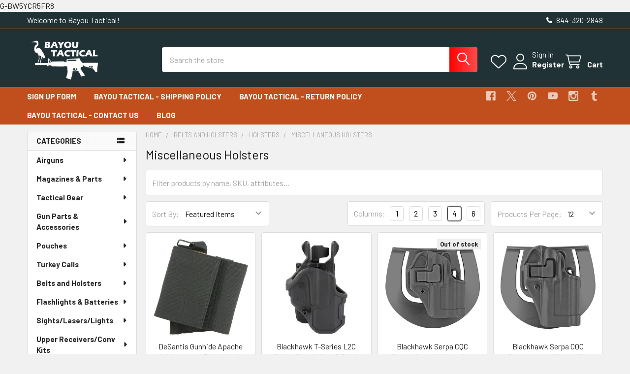

--- FILE ---
content_type: text/html; charset=UTF-8
request_url: https://bayoutactical.com/belts-and-holsters/holsters/miscellaneous-holsters/
body_size: 27453
content:


    <!DOCTYPE html>
<html class="no-js" lang="en">
        <head>
        <title>Belts and Holsters - Holsters - Miscellaneous Holsters - Bayou Tactical</title>
        <link rel="dns-prefetch preconnect" href="https://cdn11.bigcommerce.com/s-856wdpnzqs" crossorigin><link rel="dns-prefetch preconnect" href="https://fonts.googleapis.com/" crossorigin><link rel="dns-prefetch preconnect" href="https://fonts.gstatic.com/" crossorigin>
        <meta name="keywords" content="Firearm accessories, tactical gear, shooting sports, Survival Tools, Self-Defense Products"><link rel='canonical' href='https://bayoutactical.com/belts-and-holsters/holsters/miscellaneous-holsters/' /><meta name='platform' content='bigcommerce.stencil' />
        
        

        <link href="https://cdn11.bigcommerce.com/s-856wdpnzqs/product_images/BTFavicon.png?t=1550419547" rel="shortcut icon">
        <meta name="viewport" content="width=device-width, initial-scale=1">

        <script nonce="">
            document.documentElement.className = document.documentElement.className.replace('no-js', 'js');
        </script>

        <script nonce="">
    function browserSupportsAllFeatures() {
        return window.Promise
            && window.fetch
            && window.URL
            && window.URLSearchParams
            && window.WeakMap
            // object-fit support
            && ('objectFit' in document.documentElement.style);
    }

    function loadScript(src) {
        var js = document.createElement('script');
        js.src = src;
        js.nonce = '';
        js.onerror = function () {
            console.error('Failed to load polyfill script ' + src);
        };
        document.head.appendChild(js);
    }

    if (!browserSupportsAllFeatures()) {
        loadScript('https://cdn11.bigcommerce.com/s-856wdpnzqs/stencil/6614f220-bd0d-013e-5a68-1ef4e2705301/dist/theme-bundle.polyfills.js');
    }
</script>
        <script nonce="">window.consentManagerTranslations = `{"locale":"en","locales":{"consent_manager.data_collection_warning":"en","consent_manager.accept_all_cookies":"en","consent_manager.gdpr_settings":"en","consent_manager.data_collection_preferences":"en","consent_manager.manage_data_collection_preferences":"en","consent_manager.use_data_by_cookies":"en","consent_manager.data_categories_table":"en","consent_manager.allow":"en","consent_manager.accept":"en","consent_manager.deny":"en","consent_manager.dismiss":"en","consent_manager.reject_all":"en","consent_manager.category":"en","consent_manager.purpose":"en","consent_manager.functional_category":"en","consent_manager.functional_purpose":"en","consent_manager.analytics_category":"en","consent_manager.analytics_purpose":"en","consent_manager.targeting_category":"en","consent_manager.advertising_category":"en","consent_manager.advertising_purpose":"en","consent_manager.essential_category":"en","consent_manager.esential_purpose":"en","consent_manager.yes":"en","consent_manager.no":"en","consent_manager.not_available":"en","consent_manager.cancel":"en","consent_manager.save":"en","consent_manager.back_to_preferences":"en","consent_manager.close_without_changes":"en","consent_manager.unsaved_changes":"en","consent_manager.by_using":"en","consent_manager.agree_on_data_collection":"en","consent_manager.change_preferences":"en","consent_manager.cancel_dialog_title":"en","consent_manager.privacy_policy":"en","consent_manager.allow_category_tracking":"en","consent_manager.disallow_category_tracking":"en"},"translations":{"consent_manager.data_collection_warning":"We use cookies (and other similar technologies) to collect data to improve your shopping experience.","consent_manager.accept_all_cookies":"Accept All Cookies","consent_manager.gdpr_settings":"Settings","consent_manager.data_collection_preferences":"Website Data Collection Preferences","consent_manager.manage_data_collection_preferences":"Manage Website Data Collection Preferences","consent_manager.use_data_by_cookies":" uses data collected by cookies and JavaScript libraries to improve your shopping experience.","consent_manager.data_categories_table":"The table below outlines how we use this data by category. To opt out of a category of data collection, select 'No' and save your preferences.","consent_manager.allow":"Allow","consent_manager.accept":"Accept","consent_manager.deny":"Deny","consent_manager.dismiss":"Dismiss","consent_manager.reject_all":"Reject all","consent_manager.category":"Category","consent_manager.purpose":"Purpose","consent_manager.functional_category":"Functional","consent_manager.functional_purpose":"Enables enhanced functionality, such as videos and live chat. If you do not allow these, then some or all of these functions may not work properly.","consent_manager.analytics_category":"Analytics","consent_manager.analytics_purpose":"Provide statistical information on site usage, e.g., web analytics so we can improve this website over time.","consent_manager.targeting_category":"Targeting","consent_manager.advertising_category":"Advertising","consent_manager.advertising_purpose":"Used to create profiles or personalize content to enhance your shopping experience.","consent_manager.essential_category":"Essential","consent_manager.esential_purpose":"Essential for the site and any requested services to work, but do not perform any additional or secondary function.","consent_manager.yes":"Yes","consent_manager.no":"No","consent_manager.not_available":"N/A","consent_manager.cancel":"Cancel","consent_manager.save":"Save","consent_manager.back_to_preferences":"Back to Preferences","consent_manager.close_without_changes":"You have unsaved changes to your data collection preferences. Are you sure you want to close without saving?","consent_manager.unsaved_changes":"You have unsaved changes","consent_manager.by_using":"By using our website, you're agreeing to our","consent_manager.agree_on_data_collection":"By using our website, you're agreeing to the collection of data as described in our ","consent_manager.change_preferences":"You can change your preferences at any time","consent_manager.cancel_dialog_title":"Are you sure you want to cancel?","consent_manager.privacy_policy":"Privacy Policy","consent_manager.allow_category_tracking":"Allow [CATEGORY_NAME] tracking","consent_manager.disallow_category_tracking":"Disallow [CATEGORY_NAME] tracking"}}`;</script>

        <script nonce="">
            window.lazySizesConfig = window.lazySizesConfig || {};
            window.lazySizesConfig.loadMode = 1;
        </script>
        <script async src="https://cdn11.bigcommerce.com/s-856wdpnzqs/stencil/6614f220-bd0d-013e-5a68-1ef4e2705301/dist/theme-bundle.head_async.js" nonce=""></script>

            <link href="https://fonts.googleapis.com/css?family=Barlow:600,400,500,700&display=block" rel="stylesheet">
            <script async src="https://cdn11.bigcommerce.com/s-856wdpnzqs/stencil/6614f220-bd0d-013e-5a68-1ef4e2705301/dist/theme-bundle.font.js" nonce=""></script>
            <link data-stencil-stylesheet href="https://cdn11.bigcommerce.com/s-856wdpnzqs/stencil/6614f220-bd0d-013e-5a68-1ef4e2705301/css/theme-b7dd3e10-cc7a-013e-c3c5-2258268df3cf.css" rel="stylesheet">
            <!-- Start Tracking Code for analytics_googleanalytics -->

G-BW5YCR5FR8

<!-- End Tracking Code for analytics_googleanalytics -->

<!-- Start Tracking Code for analytics_googleanalytics4 -->

<script data-cfasync="false" src="https://cdn11.bigcommerce.com/shared/js/google_analytics4_bodl_subscribers-358423becf5d870b8b603a81de597c10f6bc7699.js" integrity="sha256-gtOfJ3Avc1pEE/hx6SKj/96cca7JvfqllWA9FTQJyfI=" crossorigin="anonymous"></script>
<script data-cfasync="false">
  (function () {
    window.dataLayer = window.dataLayer || [];

    function gtag(){
        dataLayer.push(arguments);
    }

    function initGA4(event) {
         function setupGtag() {
            function configureGtag() {
                gtag('js', new Date());
                gtag('set', 'developer_id.dMjk3Nj', true);
                gtag('config', 'G-BW5YCR5FR8');
            }

            var script = document.createElement('script');

            script.src = 'https://www.googletagmanager.com/gtag/js?id=G-BW5YCR5FR8';
            script.async = true;
            script.onload = configureGtag;

            document.head.appendChild(script);
        }

        setupGtag();

        if (typeof subscribeOnBodlEvents === 'function') {
            subscribeOnBodlEvents('G-BW5YCR5FR8', false);
        }

        window.removeEventListener(event.type, initGA4);
    }

    

    var eventName = document.readyState === 'complete' ? 'consentScriptsLoaded' : 'DOMContentLoaded';
    window.addEventListener(eventName, initGA4, false);
  })()
</script>

<!-- End Tracking Code for analytics_googleanalytics4 -->


<script type="text/javascript">
var BCData = {};
</script>

 <script data-cfasync="false" src="https://microapps.bigcommerce.com/bodl-events/1.9.4/index.js" integrity="sha256-Y0tDj1qsyiKBRibKllwV0ZJ1aFlGYaHHGl/oUFoXJ7Y=" nonce="" crossorigin="anonymous"></script>
 <script data-cfasync="false" nonce="">

 (function() {
    function decodeBase64(base64) {
       const text = atob(base64);
       const length = text.length;
       const bytes = new Uint8Array(length);
       for (let i = 0; i < length; i++) {
          bytes[i] = text.charCodeAt(i);
       }
       const decoder = new TextDecoder();
       return decoder.decode(bytes);
    }
    window.bodl = JSON.parse(decodeBase64("[base64]"));
 })()

 </script>

<script nonce="">
(function () {
    var xmlHttp = new XMLHttpRequest();

    xmlHttp.open('POST', 'https://bes.gcp.data.bigcommerce.com/nobot');
    xmlHttp.setRequestHeader('Content-Type', 'application/json');
    xmlHttp.send('{"store_id":"1000200791","timezone_offset":"-5.0","timestamp":"2026-02-01T02:41:37.31746500Z","visit_id":"d971c21c-e334-4e85-b757-28b21629dc22","channel_id":1}');
})();
</script>

        

        <!-- snippet location htmlhead -->

         
    </head>
    <body class="csscolumns papaSupermarket-layout--left-sidebar
        papaSupermarket-style--modern
        papaSupermarket-pageType--category
        papaSupermarket-page--pages-category
        emthemesModez-productUniform
        
        papaSupermarket--showAllCategoriesMenu
        
        
        
        
        
        
        " id="topOfPage">


        <!-- snippet location header -->
        <svg data-src="https://cdn11.bigcommerce.com/s-856wdpnzqs/stencil/6614f220-bd0d-013e-5a68-1ef4e2705301/img/icon-sprite.svg" class="icons-svg-sprite"></svg>

            <div data-emthemesmodez-remote-banner="emthemesModezBannersBlockAdvTopHeader"></div>
<header class="header" role="banner" >
    <a href="#" class="mobileMenu-toggle" data-mobile-menu-toggle="menu">
        <span class="mobileMenu-toggleIcon">Toggle menu</span>
    </a>

        <div class="emthemesModez-header-topSection">
            <div class="container">
                <nav class="navUser navUser--storeInfo">
    <ul class="navUser-section">
        <li class="navUser-item">
            <span class="navUser-welcome">Welcome to Bayou Tactical!</span>
        </li>
        <li class="navUser-item">
            <div data-emthemesmodez-remote-banner="emthemesModezBannersBlockTopHeaderBanner01"></div>
        </li>
    </ul>
</nav>

<nav class="navUser">


        
    <ul class="navUser-section">
        

        <li class="navUser-item">
            <a class="navUser-action" href="tel:844-320-2848">
                <i class="icon"><svg><use href="#icon-phone-solid" /></svg></i>
                <span>844-320-2848</span>
            </a>
        </li>

    </ul>
</nav>            </div>
        </div>

    <div class="emthemesModez-header-userSection emthemesModez-header-userSection--logo-left">
        <div class="container">
                <div class="header-logo header-logo--left">
                    <a href="https://bayoutactical.com/" data-instantload='{"page":"home"}'>
            <div class="header-logo-image-container">
                <img class="header-logo-image" src="https://cdn11.bigcommerce.com/s-856wdpnzqs/images/stencil/250x100/bt_white_foreground_transparent_background_logo_1537113619__95708.original.png" srcset="https://cdn11.bigcommerce.com/s-856wdpnzqs/images/stencil/250x100/bt_white_foreground_transparent_background_logo_1537113619__95708.original.png 1x, https://cdn11.bigcommerce.com/s-856wdpnzqs/images/stencil/500w/bt_white_foreground_transparent_background_logo_1537113619__95708.original.png 2x" alt="Bayou Tactical" title="Bayou Tactical">
            </div>
</a>
                </div>

            <nav class="navUser">
    
    <ul class="navUser-section navUser-section--alt">
        <li class="navUser-item navUser-item--recentlyViewed">
            <a class="navUser-action navUser-action--recentlyViewed" href="#recently-viewed" data-dropdown="recently-viewed-dropdown" data-options="align:right" title="Recently Viewed" style="display:none">
                <i class="icon"><svg><use href="#icon-recent-list" /></svg></i>
                <span class="navUser-item-recentlyViewedLabel"><span class='firstword'>Recently </span>Viewed</span>
            </a>
            <div class="dropdown-menu" id="recently-viewed-dropdown" data-dropdown-content aria-hidden="true"></div>
        </li>


            <li class="navUser-item">
                <a class="navUser-action navUser-action--wishlist" href="/wishlist.php" title="Wish Lists">
                    <i class="icon"><svg><use href="#icon-heart" /></svg></i>
                    <span class="navUser-item-wishlistLabel"><span class='firstword'>Wish </span>Lists</span>
                </a>
            </li>
        

            <li class="navUser-item navUser-item--account">
                <i class="icon"><svg><use href="#icon-user" /></svg></i>
                <span class="navUser-actions">
                        <span class="navUser-subtitle">
                            <a class="navUser-action" href="/login.php">
                                <span class="navUser-item-loginLabel">Sign In</span>
                            </a>
                        </span>
                            <a class="navUser-action" href="/login.php?action=create_account">Register</a>
                </span>
            </li>

        <li class="navUser-item navUser-item--cart">
            <a
                class="navUser-action navUser-action--cart"
                data-cart-preview
                data-dropdown="cart-preview-dropdown"
                data-options="align:right"
                href="/cart.php"
                title="Cart">
                <i class="icon"><svg><use href="#icon-cart" /></svg></i>
                <span class="_rows">
                    <span class="countPill cart-quantity"></span>
                    <span class="navUser-item-cartLabel">Cart</span>
                </span>
            </a>

            <div class="dropdown-menu" id="cart-preview-dropdown" data-dropdown-content aria-hidden="true"></div>
        </li>
    </ul>
</nav>

            <div class="emthemesModez-quickSearch" data-prevent-quick-search-close>
    <!-- snippet location forms_search -->
    <form class="form" action="/search.php">
        <fieldset class="form-fieldset">
            <div class="form-field">
                <label class="is-srOnly" for="search_query">Search</label>
                <div class="form-prefixPostfix wrap">
                    <input class="form-input" data-search-quick name="search_query" id="search_query" data-error-message="Search field cannot be empty." placeholder="Search the store" autocomplete="off">
                    <input type="submit" class="button button--primary form-prefixPostfix-button--postfix" value="Search" />
                </div>
            </div>
        </fieldset>
    </form>
</div>        </div>
    </div>

    <div class="navPages-container navPages-container--bg" id="menu" data-menu>
        <div class="container">
            <nav class="navPages">

        <div class="emthemesModez-navPages-verticalCategories-container">
            <a class="navPages-action has-subMenu" role="none">Categories</a>
            <div class="emthemesModez-verticalCategories is-open " id="emthemesModez-verticalCategories" data-emthemesmodez-fix-height="emthemesModez-section1-container">
                <ul class="navPages-list navPages-list--categories">

                            <li class="navPages-item">
                                <a class="navPages-action has-subMenu " href="https://bayoutactical.com/airguns/"
    data-instantload
    
    data-collapsible="navPages-345"
    data-collapsible-disabled-breakpoint="medium"
    data-collapsible-disabled-state="open"
    data-collapsible-enabled-state="closed">
    Airguns <i class="icon navPages-action-moreIcon" aria-hidden="true"><svg><use href="#icon-caret-down" /></svg></i>
</a>
<div class="navPage-subMenu
    " id="navPages-345" aria-hidden="true" tabindex="-1">
    <ul class="navPage-subMenu-list">
        <li class="navPage-subMenu-item">
            <a class="navPage-subMenu-action navPages-action" href="https://bayoutactical.com/airguns/" data-instantload>All Airguns</a>
        </li>
            <li class="navPage-subMenu-item">
                    <a class="navPage-subMenu-action navPages-action" href="https://bayoutactical.com/airguns/air-pistol/" data-instantload >Air Pistol</a>
            </li>
            <li class="navPage-subMenu-item">
                    <a class="navPage-subMenu-action navPages-action" href="https://bayoutactical.com/airguns/air-rifle/" data-instantload >Air Rifle</a>
            </li>
            <li class="navPage-subMenu-item">
                    <a class="navPage-subMenu-action navPages-action" href="https://bayoutactical.com/airguns/bbs-pellets-co2/" data-instantload >BB&#x27;s, Pellets &amp; CO2</a>
            </li>
    </ul>
</div>
                            </li>
                            <li class="navPages-item">
                                <a class="navPages-action has-subMenu " href="https://bayoutactical.com/magazines-parts/"
    data-instantload
    
    data-collapsible="navPages-114"
    data-collapsible-disabled-breakpoint="medium"
    data-collapsible-disabled-state="open"
    data-collapsible-enabled-state="closed">
    Magazines &amp; Parts <i class="icon navPages-action-moreIcon" aria-hidden="true"><svg><use href="#icon-caret-down" /></svg></i>
</a>
<div class="navPage-subMenu
    " id="navPages-114" aria-hidden="true" tabindex="-1">
    <ul class="navPage-subMenu-list">
        <li class="navPage-subMenu-item">
            <a class="navPage-subMenu-action navPages-action" href="https://bayoutactical.com/magazines-parts/" data-instantload>All Magazines &amp; Parts</a>
        </li>
            <li class="navPage-subMenu-item">
                    <a
                        class="navPage-subMenu-action navPages-action has-subMenu"
                        href="https://bayoutactical.com/magazines/"
                        data-instantload
                        
                        data-collapsible="navPages-90"
                        data-collapsible-disabled-breakpoint="medium"
                        data-collapsible-disabled-state="open"
                        data-collapsible-enabled-state="closed">
                        Magazines <i class="icon navPages-action-moreIcon" aria-hidden="true"><svg><use href="#icon-caret-down" /></svg></i>
                    </a>
                    <ul class="navPage-childList" id="navPages-90">
                        <li class="navPage-childList-item">
                            <a class="navPage-childList-action navPages-action" href="https://bayoutactical.com/magazines/" data-instantload>All Magazines</a>
                        </li>
                        <li class="navPage-childList-item">
                                <a class="navPage-childList-action navPages-action" data-instantload href="https://bayoutactical.com/magazines-parts/magazines/ak-magazines/" >AK Magazines</a>
                        </li>
                        <li class="navPage-childList-item">
                                <a class="navPage-childList-action navPages-action" data-instantload href="https://bayoutactical.com/magazines-parts/magazines/ar-10-magazines/" >AR-10 Magazines</a>
                        </li>
                        <li class="navPage-childList-item">
                                <a class="navPage-childList-action navPages-action" data-instantload href="https://bayoutactical.com/magazines-parts/magazines/ar-15-magazines/" >AR-15 Magazines</a>
                        </li>
                        <li class="navPage-childList-item">
                                <a class="navPage-childList-action navPages-action" data-instantload href="https://bayoutactical.com/magazines-parts/magazines/handgun-magazines/" >Handgun Magazines</a>
                        </li>
                        <li class="navPage-childList-item">
                                <a class="navPage-childList-action navPages-action" data-instantload href="https://bayoutactical.com/magazines-parts/magazines/hunting-magazines/" >Hunting Magazines</a>
                        </li>
                        <li class="navPage-childList-item">
                                <a class="navPage-childList-action navPages-action" data-instantload href="https://bayoutactical.com/magazines-parts/magazines/ruger-10-22-magazines/" >Ruger 10/22 Magazines</a>
                        </li>
                        <li class="navPage-childList-item">
                                <a class="navPage-childList-action navPages-action" data-instantload href="https://bayoutactical.com/magazines/magazines-parts/ruger-mini-14/" >Ruger Mini-14</a>
                        </li>
                        <li class="navPage-childList-item">
                                <a class="navPage-childList-action navPages-action" data-instantload href="https://bayoutactical.com/aics-magazines/" >AICS Magazines</a>
                        </li>
                        <li class="navPage-childList-item">
                                <a class="navPage-childList-action navPages-action" data-instantload href="https://bayoutactical.com/magazines-parts/magazines/300-blackout/" >300 Blackout</a>
                        </li>
                    </ul>
            </li>
            <li class="navPage-subMenu-item">
                    <a
                        class="navPage-subMenu-action navPages-action has-subMenu"
                        href="https://bayoutactical.com/magazine-accessories/"
                        data-instantload
                        
                        data-collapsible="navPages-99"
                        data-collapsible-disabled-breakpoint="medium"
                        data-collapsible-disabled-state="open"
                        data-collapsible-enabled-state="closed">
                        Magazine Accessories <i class="icon navPages-action-moreIcon" aria-hidden="true"><svg><use href="#icon-caret-down" /></svg></i>
                    </a>
                    <ul class="navPage-childList" id="navPages-99">
                        <li class="navPage-childList-item">
                            <a class="navPage-childList-action navPages-action" href="https://bayoutactical.com/magazine-accessories/" data-instantload>All Magazine Accessories</a>
                        </li>
                        <li class="navPage-childList-item">
                                <a class="navPage-childList-action navPages-action" data-instantload href="https://bayoutactical.com/magazine-accessories/magazines-parts/dummy-rounds-snap-caps/" >Dummy Rounds/Snap Caps</a>
                        </li>
                        <li class="navPage-childList-item">
                                <a class="navPage-childList-action navPages-action" data-instantload href="https://bayoutactical.com/magazines-parts/magazine-accessories/mag-limiters/" >Mag Limiters</a>
                        </li>
                        <li class="navPage-childList-item">
                                <a class="navPage-childList-action navPages-action" data-instantload href="https://bayoutactical.com/magazines-parts/magazine-accessories/mag-loaders/" >Mag Loaders</a>
                        </li>
                        <li class="navPage-childList-item">
                                <a class="navPage-childList-action navPages-action" data-instantload href="https://bayoutactical.com/magazines-parts/magazine-accessories/mag-pouches/" >Mag Pouches</a>
                        </li>
                        <li class="navPage-childList-item">
                                <a class="navPage-childList-action navPages-action" data-instantload href="https://bayoutactical.com/magazine-accessories/magazines-parts/mag-ranger-plates/" >Mag Ranger Plates</a>
                        </li>
                        <li class="navPage-childList-item">
                                <a class="navPage-childList-action navPages-action" data-instantload href="https://bayoutactical.com/magazines-parts/magazine-accessories/mag-assist" >Magpul Mag Assist- Original Magpul</a>
                        </li>
                        <li class="navPage-childList-item">
                                <a class="navPage-childList-action navPages-action" data-instantload href="https://bayoutactical.com/mag-couplers/" >Mag Couplers</a>
                        </li>
                        <li class="navPage-childList-item">
                                <a class="navPage-childList-action navPages-action" data-instantload href="https://bayoutactical.com/mag-well/" >Mag Well</a>
                        </li>
                    </ul>
            </li>
    </ul>
</div>
                            </li>
                            <li class="navPages-item">
                                <a class="navPages-action has-subMenu " href="https://bayoutactical.com/tactical-gear/"
    data-instantload
    
    data-collapsible="navPages-116"
    data-collapsible-disabled-breakpoint="medium"
    data-collapsible-disabled-state="open"
    data-collapsible-enabled-state="closed">
    Tactical Gear <i class="icon navPages-action-moreIcon" aria-hidden="true"><svg><use href="#icon-caret-down" /></svg></i>
</a>
<div class="navPage-subMenu
    " id="navPages-116" aria-hidden="true" tabindex="-1">
    <ul class="navPage-subMenu-list">
        <li class="navPage-subMenu-item">
            <a class="navPage-subMenu-action navPages-action" href="https://bayoutactical.com/tactical-gear/" data-instantload>All Tactical Gear</a>
        </li>
            <li class="navPage-subMenu-item">
                    <a class="navPage-subMenu-action navPages-action" href="https://bayoutactical.com/tactical-gear/chest-rig/" data-instantload >Chest Rig</a>
            </li>
            <li class="navPage-subMenu-item">
                    <a class="navPage-subMenu-action navPages-action" href="https://bayoutactical.com/gear/dump-pouch/" data-instantload >Dump Pouch</a>
            </li>
            <li class="navPage-subMenu-item">
                    <a class="navPage-subMenu-action navPages-action" href="https://bayoutactical.com/tactical-gear/magazine-pouch/" data-instantload >Magazine Pouch</a>
            </li>
            <li class="navPage-subMenu-item">
                    <a class="navPage-subMenu-action navPages-action" href="https://bayoutactical.com/gear/morale-patches/" data-instantload >Morale Patches</a>
            </li>
            <li class="navPage-subMenu-item">
                    <a class="navPage-subMenu-action navPages-action" href="https://bayoutactical.com/gear/pouches/" data-instantload >Pouches</a>
            </li>
            <li class="navPage-subMenu-item">
                    <a class="navPage-subMenu-action navPages-action" href="https://bayoutactical.com/tactical-gear/tactical-bags-cases/" data-instantload >Tactical Bags/Cases</a>
            </li>
            <li class="navPage-subMenu-item">
                    <a class="navPage-subMenu-action navPages-action" href="https://bayoutactical.com/tactical-gear/wallets/" data-instantload >Wallets</a>
            </li>
    </ul>
</div>
                            </li>
                            <li class="navPages-item">
                                <a class="navPages-action has-subMenu " href="https://bayoutactical.com/gun-parts-accessories/"
    data-instantload
    
    data-collapsible="navPages-91"
    data-collapsible-disabled-breakpoint="medium"
    data-collapsible-disabled-state="open"
    data-collapsible-enabled-state="closed">
    Gun Parts &amp; Accessories <i class="icon navPages-action-moreIcon" aria-hidden="true"><svg><use href="#icon-caret-down" /></svg></i>
</a>
<div class="navPage-subMenu
    " id="navPages-91" aria-hidden="true" tabindex="-1">
    <ul class="navPage-subMenu-list">
        <li class="navPage-subMenu-item">
            <a class="navPage-subMenu-action navPages-action" href="https://bayoutactical.com/gun-parts-accessories/" data-instantload>All Gun Parts &amp; Accessories</a>
        </li>
            <li class="navPage-subMenu-item">
                    <a
                        class="navPage-subMenu-action navPages-action has-subMenu"
                        href="https://bayoutactical.com/gun-parts-accessories/rifle-parts/"
                        data-instantload
                        
                        data-collapsible="navPages-111"
                        data-collapsible-disabled-breakpoint="medium"
                        data-collapsible-disabled-state="open"
                        data-collapsible-enabled-state="closed">
                        Rifle Parts <i class="icon navPages-action-moreIcon" aria-hidden="true"><svg><use href="#icon-caret-down" /></svg></i>
                    </a>
                    <ul class="navPage-childList" id="navPages-111">
                        <li class="navPage-childList-item">
                            <a class="navPage-childList-action navPages-action" href="https://bayoutactical.com/gun-parts-accessories/rifle-parts/" data-instantload>All Rifle Parts</a>
                        </li>
                        <li class="navPage-childList-item">
                                <a class="navPage-childList-action navPages-action" data-instantload href="https://bayoutactical.com/gun-parts-accessories/barrels/" >Barrels</a>
                        </li>
                        <li class="navPage-childList-item">
                                <a class="navPage-childList-action navPages-action" data-instantload href="https://bayoutactical.com/gun-parts-accessories/rifle-parts/buffer-tubes/" >Buffer Tubes</a>
                        </li>
                        <li class="navPage-childList-item">
                                <a class="navPage-childList-action navPages-action" data-instantload href="https://bayoutactical.com/gun-parts-accessories/rifle-parts/ruger-10-22-rifle/" >Ruger 10/22 Rifle</a>
                        </li>
                        <li class="navPage-childList-item">
                                <a class="navPage-childList-action navPages-action" data-instantload href="https://bayoutactical.com/gun-parts-accessories/charging-handles/charging-handle/" >Charging Handle</a>
                        </li>
                        <li class="navPage-childList-item">
                                <a class="navPage-childList-action navPages-action" data-instantload href="https://bayoutactical.com/ak-47-products/" >AK-47 Products</a>
                        </li>
                        <li class="navPage-childList-item">
                                <a class="navPage-childList-action navPages-action" data-instantload href="https://bayoutactical.com/gun-parts-accessories/rifle-parts/muzzle-devices/" >Muzzle Devices</a>
                        </li>
                        <li class="navPage-childList-item">
                                <a class="navPage-childList-action navPages-action" data-instantload href="https://bayoutactical.com/gun-parts-accessories/rifle-parts/bipods/" >Bipods</a>
                        </li>
                        <li class="navPage-childList-item">
                                <a class="navPage-childList-action navPages-action" data-instantload href="https://bayoutactical.com/gun-parts/complete-uppers/" >Complete Uppers</a>
                        </li>
                        <li class="navPage-childList-item">
                                <a class="navPage-childList-action navPages-action" data-instantload href="https://bayoutactical.com/sights/" >Sights</a>
                        </li>
                        <li class="navPage-childList-item">
                                <a class="navPage-childList-action navPages-action" data-instantload href="https://bayoutactical.com/gun-parts-accessories/rifle-parts/upper-receiver-parts/" >Upper Receiver Parts</a>
                        </li>
                        <li class="navPage-childList-item">
                                <a class="navPage-childList-action navPages-action" data-instantload href="https://bayoutactical.com/lower-receiver-parts/" >Lower Receiver Parts</a>
                        </li>
                        <li class="navPage-childList-item">
                                <a class="navPage-childList-action navPages-action" data-instantload href="https://bayoutactical.com/gun-accessories/rifle-rail-systems/" >Rifle Rail Systems</a>
                        </li>
                    </ul>
            </li>
            <li class="navPage-subMenu-item">
                    <a class="navPage-subMenu-action navPages-action" href="https://bayoutactical.com/gun-parts-accessories/handgun-parts/" data-instantload >Handgun Parts</a>
            </li>
            <li class="navPage-subMenu-item">
                    <a class="navPage-subMenu-action navPages-action" href="https://bayoutactical.com/gun-parts-accessories/shotgun-parts/" data-instantload >Shotgun Parts</a>
            </li>
    </ul>
</div>
                            </li>
                            <li class="navPages-item">
                                <a class="navPages-action has-subMenu " href="https://bayoutactical.com/pouches/"
    data-instantload
    
    data-collapsible="navPages-322"
    data-collapsible-disabled-breakpoint="medium"
    data-collapsible-disabled-state="open"
    data-collapsible-enabled-state="closed">
    Pouches <i class="icon navPages-action-moreIcon" aria-hidden="true"><svg><use href="#icon-caret-down" /></svg></i>
</a>
<div class="navPage-subMenu
    " id="navPages-322" aria-hidden="true" tabindex="-1">
    <ul class="navPage-subMenu-list">
        <li class="navPage-subMenu-item">
            <a class="navPage-subMenu-action navPages-action" href="https://bayoutactical.com/pouches/" data-instantload>All Pouches</a>
        </li>
            <li class="navPage-subMenu-item">
                    <a class="navPage-subMenu-action navPages-action" href="https://bayoutactical.com/pouches/miscellaneous-holsters/" data-instantload >Miscellaneous Holsters</a>
            </li>
    </ul>
</div>
                            </li>
                            <li class="navPages-item">
                                <a class="navPages-action has-subMenu " href="https://bayoutactical.com/turkey-calls/"
    data-instantload
    
    data-collapsible="navPages-306"
    data-collapsible-disabled-breakpoint="medium"
    data-collapsible-disabled-state="open"
    data-collapsible-enabled-state="closed">
    Turkey Calls <i class="icon navPages-action-moreIcon" aria-hidden="true"><svg><use href="#icon-caret-down" /></svg></i>
</a>
<div class="navPage-subMenu
    " id="navPages-306" aria-hidden="true" tabindex="-1">
    <ul class="navPage-subMenu-list">
        <li class="navPage-subMenu-item">
            <a class="navPage-subMenu-action navPages-action" href="https://bayoutactical.com/turkey-calls/" data-instantload>All Turkey Calls</a>
        </li>
            <li class="navPage-subMenu-item">
                    <a class="navPage-subMenu-action navPages-action" href="https://bayoutactical.com/turkey-calls/friction-turkey-calls/" data-instantload >Friction Turkey Calls</a>
            </li>
            <li class="navPage-subMenu-item">
                    <a class="navPage-subMenu-action navPages-action" href="https://bayoutactical.com/turkey-calls/turkey-call-strikers/" data-instantload >Turkey Call Strikers</a>
            </li>
            <li class="navPage-subMenu-item">
                    <a class="navPage-subMenu-action navPages-action" href="https://bayoutactical.com/turkey-calls/turkey-box-calls/" data-instantload >Turkey Box Calls</a>
            </li>
            <li class="navPage-subMenu-item">
                    <a class="navPage-subMenu-action navPages-action" href="https://bayoutactical.com/turkey-calls/diaphragm-turkey-calls/" data-instantload >Diaphragm Turkey Calls</a>
            </li>
            <li class="navPage-subMenu-item">
                    <a class="navPage-subMenu-action navPages-action" href="https://bayoutactical.com/turkey-calls/locator-calls/" data-instantload >Locator Calls</a>
            </li>
    </ul>
</div>
                            </li>
                            <li class="navPages-item">
                                <a class="navPages-action has-subMenu " href="https://bayoutactical.com/belts-and-holsters/"
    data-instantload
    
    data-collapsible="navPages-216"
    data-collapsible-disabled-breakpoint="medium"
    data-collapsible-disabled-state="open"
    data-collapsible-enabled-state="closed">
    Belts and Holsters <i class="icon navPages-action-moreIcon" aria-hidden="true"><svg><use href="#icon-caret-down" /></svg></i>
</a>
<div class="navPage-subMenu
    " id="navPages-216" aria-hidden="true" tabindex="-1">
    <ul class="navPage-subMenu-list">
        <li class="navPage-subMenu-item">
            <a class="navPage-subMenu-action navPages-action" href="https://bayoutactical.com/belts-and-holsters/" data-instantload>All Belts and Holsters</a>
        </li>
            <li class="navPage-subMenu-item">
                    <a
                        class="navPage-subMenu-action navPages-action has-subMenu"
                        href="https://bayoutactical.com/belts-and-holsters/holsters/"
                        data-instantload
                        
                        data-collapsible="navPages-237"
                        data-collapsible-disabled-breakpoint="medium"
                        data-collapsible-disabled-state="open"
                        data-collapsible-enabled-state="closed">
                        Holsters <i class="icon navPages-action-moreIcon" aria-hidden="true"><svg><use href="#icon-caret-down" /></svg></i>
                    </a>
                    <ul class="navPage-childList" id="navPages-237">
                        <li class="navPage-childList-item">
                            <a class="navPage-childList-action navPages-action" href="https://bayoutactical.com/belts-and-holsters/holsters/" data-instantload>All Holsters</a>
                        </li>
                        <li class="navPage-childList-item">
                                <a class="navPage-childList-action navPages-action" data-instantload href="https://bayoutactical.com/belts-and-holsters/holsters/duty-holster/" >Duty Holster</a>
                        </li>
                        <li class="navPage-childList-item">
                                <a class="navPage-childList-action navPages-action" data-instantload href="https://bayoutactical.com/belts-and-holsters/holsters/inside-waistband-holster/" >Inside Waistband Holster</a>
                        </li>
                        <li class="navPage-childList-item">
                                <a class="navPage-childList-action navPages-action" data-instantload href="https://bayoutactical.com/belts-and-holsters/holsters/miscellaneous-holsters/" >Miscellaneous Holsters</a>
                        </li>
                    </ul>
            </li>
            <li class="navPage-subMenu-item">
                    <a class="navPage-subMenu-action navPages-action" href="https://bayoutactical.com/belts-and-holsters/belts/" data-instantload >Belts</a>
            </li>
    </ul>
</div>
                            </li>
                            <li class="navPages-item">
                                <a class="navPages-action has-subMenu " href="https://bayoutactical.com/flashlights-batteries/"
    data-instantload
    
    data-collapsible="navPages-332"
    data-collapsible-disabled-breakpoint="medium"
    data-collapsible-disabled-state="open"
    data-collapsible-enabled-state="closed">
    Flashlights &amp; Batteries <i class="icon navPages-action-moreIcon" aria-hidden="true"><svg><use href="#icon-caret-down" /></svg></i>
</a>
<div class="navPage-subMenu
    " id="navPages-332" aria-hidden="true" tabindex="-1">
    <ul class="navPage-subMenu-list">
        <li class="navPage-subMenu-item">
            <a class="navPage-subMenu-action navPages-action" href="https://bayoutactical.com/flashlights-batteries/" data-instantload>All Flashlights &amp; Batteries</a>
        </li>
            <li class="navPage-subMenu-item">
                    <a class="navPage-subMenu-action navPages-action" href="https://bayoutactical.com/flashlights-batteries/flashlights/" data-instantload >Flashlights</a>
            </li>
            <li class="navPage-subMenu-item">
                    <a class="navPage-subMenu-action navPages-action" href="https://bayoutactical.com/flashlights-batteries/tac-light/" data-instantload >Tac Light</a>
            </li>
            <li class="navPage-subMenu-item">
                    <a class="navPage-subMenu-action navPages-action" href="https://bayoutactical.com/flashlights/light-mounts/" data-instantload >Light Mounts</a>
            </li>
            <li class="navPage-subMenu-item">
                    <a class="navPage-subMenu-action navPages-action" href="https://bayoutactical.com/flashlights-batteries/weaponlight/" data-instantload >Weaponlight</a>
            </li>
    </ul>
</div>
                            </li>
                            <li class="navPages-item">
                                <a class="navPages-action has-subMenu " href="https://bayoutactical.com/sights-lasers-lights/"
    data-instantload
    
    data-collapsible="navPages-201"
    data-collapsible-disabled-breakpoint="medium"
    data-collapsible-disabled-state="open"
    data-collapsible-enabled-state="closed">
    Sights/Lasers/Lights <i class="icon navPages-action-moreIcon" aria-hidden="true"><svg><use href="#icon-caret-down" /></svg></i>
</a>
<div class="navPage-subMenu
    " id="navPages-201" aria-hidden="true" tabindex="-1">
    <ul class="navPage-subMenu-list">
        <li class="navPage-subMenu-item">
            <a class="navPage-subMenu-action navPages-action" href="https://bayoutactical.com/sights-lasers-lights/" data-instantload>All Sights/Lasers/Lights</a>
        </li>
            <li class="navPage-subMenu-item">
                    <a class="navPage-subMenu-action navPages-action" href="https://bayoutactical.com/sights-lasers-lights/sight/" data-instantload >Sight</a>
            </li>
    </ul>
</div>
                            </li>
                            <li class="navPages-item">
                                <a class="navPages-action has-subMenu " href="https://bayoutactical.com/upper-receivers-conv-kits/"
    data-instantload
    
    data-collapsible="navPages-189"
    data-collapsible-disabled-breakpoint="medium"
    data-collapsible-disabled-state="open"
    data-collapsible-enabled-state="closed">
    Upper Receivers/Conv Kits <i class="icon navPages-action-moreIcon" aria-hidden="true"><svg><use href="#icon-caret-down" /></svg></i>
</a>
<div class="navPage-subMenu
    " id="navPages-189" aria-hidden="true" tabindex="-1">
    <ul class="navPage-subMenu-list">
        <li class="navPage-subMenu-item">
            <a class="navPage-subMenu-action navPages-action" href="https://bayoutactical.com/upper-receivers-conv-kits/" data-instantload>All Upper Receivers/Conv Kits</a>
        </li>
            <li class="navPage-subMenu-item">
                    <a class="navPage-subMenu-action navPages-action" href="https://bayoutactical.com/upper-receivers-conv-kits/uppers/" data-instantload >Uppers</a>
            </li>
    </ul>
</div>
                            </li>
                            <li class="navPages-item">
                                <a class="navPages-action has-subMenu " href="https://bayoutactical.com/slings-adapters-mounts/"
    data-instantload
    
    data-collapsible="navPages-109"
    data-collapsible-disabled-breakpoint="medium"
    data-collapsible-disabled-state="open"
    data-collapsible-enabled-state="closed">
    Slings, Adapters, Mounts <i class="icon navPages-action-moreIcon" aria-hidden="true"><svg><use href="#icon-caret-down" /></svg></i>
</a>
<div class="navPage-subMenu
    " id="navPages-109" aria-hidden="true" tabindex="-1">
    <ul class="navPage-subMenu-list">
        <li class="navPage-subMenu-item">
            <a class="navPage-subMenu-action navPages-action" href="https://bayoutactical.com/slings-adapters-mounts/" data-instantload>All Slings, Adapters, Mounts</a>
        </li>
            <li class="navPage-subMenu-item">
                    <a class="navPage-subMenu-action navPages-action" href="https://bayoutactical.com/slings-adapters-mounts/slings/" data-instantload >Slings</a>
            </li>
            <li class="navPage-subMenu-item">
                    <a class="navPage-subMenu-action navPages-action" href="https://bayoutactical.com/slings-adapters-mounts/sling-adapters/" data-instantload >Sling Adapters</a>
            </li>
            <li class="navPage-subMenu-item">
                    <a class="navPage-subMenu-action navPages-action" href="https://bayoutactical.com/slings-adapters-mounts/sling-mounts/" data-instantload >Sling Mounts</a>
            </li>
    </ul>
</div>
                            </li>
                            <li class="navPages-item">
                                <a class="navPages-action has-subMenu " href="https://bayoutactical.com/optics/"
    data-instantload
    
    data-collapsible="navPages-83"
    data-collapsible-disabled-breakpoint="medium"
    data-collapsible-disabled-state="open"
    data-collapsible-enabled-state="closed">
    Optics <i class="icon navPages-action-moreIcon" aria-hidden="true"><svg><use href="#icon-caret-down" /></svg></i>
</a>
<div class="navPage-subMenu
    " id="navPages-83" aria-hidden="true" tabindex="-1">
    <ul class="navPage-subMenu-list">
        <li class="navPage-subMenu-item">
            <a class="navPage-subMenu-action navPages-action" href="https://bayoutactical.com/optics/" data-instantload>All Optics</a>
        </li>
            <li class="navPage-subMenu-item">
                    <a class="navPage-subMenu-action navPages-action" href="https://bayoutactical.com/optics/binoculars/" data-instantload >Binoculars</a>
            </li>
            <li class="navPage-subMenu-item">
                    <a class="navPage-subMenu-action navPages-action" href="https://bayoutactical.com/optics/red-dot-sights/" data-instantload >Red Dot Sights</a>
            </li>
            <li class="navPage-subMenu-item">
                    <a class="navPage-subMenu-action navPages-action" href="https://bayoutactical.com/optics/reflex-sights/" data-instantload >Reflex Sights</a>
            </li>
            <li class="navPage-subMenu-item">
                    <a class="navPage-subMenu-action navPages-action" href="https://bayoutactical.com/optics/spotting-scopes/" data-instantload >Spotting Scopes</a>
            </li>
            <li class="navPage-subMenu-item">
                    <a class="navPage-subMenu-action navPages-action" href="https://bayoutactical.com/optics/electronic-sights/" data-instantload >Electronic Sights </a>
            </li>
            <li class="navPage-subMenu-item">
                    <a
                        class="navPage-subMenu-action navPages-action has-subMenu"
                        href="https://bayoutactical.com/optics/scopes/"
                        data-instantload
                        
                        data-collapsible="navPages-126"
                        data-collapsible-disabled-breakpoint="medium"
                        data-collapsible-disabled-state="open"
                        data-collapsible-enabled-state="closed">
                        Scopes <i class="icon navPages-action-moreIcon" aria-hidden="true"><svg><use href="#icon-caret-down" /></svg></i>
                    </a>
                    <ul class="navPage-childList" id="navPages-126">
                        <li class="navPage-childList-item">
                            <a class="navPage-childList-action navPages-action" href="https://bayoutactical.com/optics/scopes/" data-instantload>All Scopes</a>
                        </li>
                        <li class="navPage-childList-item">
                                <a class="navPage-childList-action navPages-action" data-instantload href="https://bayoutactical.com/optics/scopes/binoculars-10x/" >Binoculars: 10X</a>
                        </li>
                        <li class="navPage-childList-item">
                                <a class="navPage-childList-action navPages-action" data-instantload href="https://bayoutactical.com/optics/scopes/red-dot-1x/" >Red Dot: 1X</a>
                        </li>
                        <li class="navPage-childList-item">
                                <a class="navPage-childList-action navPages-action" data-instantload href="https://bayoutactical.com/optics/scopes/reflex-1x/" >Reflex: 1X</a>
                        </li>
                        <li class="navPage-childList-item">
                                <a class="navPage-childList-action navPages-action" data-instantload href="https://bayoutactical.com/optics/scopes/rifle-scope-2-8x/" >Rifle Scope: 2-8X</a>
                        </li>
                        <li class="navPage-childList-item">
                                <a class="navPage-childList-action navPages-action" data-instantload href="https://bayoutactical.com/optics/scopes/rifle-scope-2-5-10x/" >Rifle Scope: 2.5-10X</a>
                        </li>
                        <li class="navPage-childList-item">
                                <a class="navPage-childList-action navPages-action" data-instantload href="https://bayoutactical.com/optics/scopes/rifle-scope-3-12x/" >Rifle Scope: 3-12X</a>
                        </li>
                        <li class="navPage-childList-item">
                                <a class="navPage-childList-action navPages-action" data-instantload href="https://bayoutactical.com/optics/scopes/rifle-scope-3-9x/" >Rifle Scope: 3-9X</a>
                        </li>
                        <li class="navPage-childList-item">
                                <a class="navPage-childList-action navPages-action" data-instantload href="https://bayoutactical.com/optics/scopes/rifle-scope-4-5-14x/" >Rifle Scope: 4.5-14X</a>
                        </li>
                    </ul>
            </li>
            <li class="navPage-subMenu-item">
                    <a
                        class="navPage-subMenu-action navPages-action has-subMenu"
                        href="https://bayoutactical.com/scope-mounts/"
                        data-instantload
                        
                        data-collapsible="navPages-133"
                        data-collapsible-disabled-breakpoint="medium"
                        data-collapsible-disabled-state="open"
                        data-collapsible-enabled-state="closed">
                        Scope Mounts <i class="icon navPages-action-moreIcon" aria-hidden="true"><svg><use href="#icon-caret-down" /></svg></i>
                    </a>
                    <ul class="navPage-childList" id="navPages-133">
                        <li class="navPage-childList-item">
                            <a class="navPage-childList-action navPages-action" href="https://bayoutactical.com/scope-mounts/" data-instantload>All Scope Mounts</a>
                        </li>
                        <li class="navPage-childList-item">
                                <a class="navPage-childList-action navPages-action" data-instantload href="https://bayoutactical.com/optics/scope-mounts/scope-mount-adapter/" >Scope Mount Adapter</a>
                        </li>
                    </ul>
            </li>
            <li class="navPage-subMenu-item">
                    <a class="navPage-subMenu-action navPages-action" href="https://bayoutactical.com/optics/scope-rings/" data-instantload >Scope Rings</a>
            </li>
    </ul>
</div>
                            </li>
                            <li class="navPages-item">
                                <a class="navPages-action has-subMenu " href="https://bayoutactical.com/stocks/"
    data-instantload
    
    data-collapsible="navPages-101"
    data-collapsible-disabled-breakpoint="medium"
    data-collapsible-disabled-state="open"
    data-collapsible-enabled-state="closed">
    Stocks <i class="icon navPages-action-moreIcon" aria-hidden="true"><svg><use href="#icon-caret-down" /></svg></i>
</a>
<div class="navPage-subMenu
    " id="navPages-101" aria-hidden="true" tabindex="-1">
    <ul class="navPage-subMenu-list">
        <li class="navPage-subMenu-item">
            <a class="navPage-subMenu-action navPages-action" href="https://bayoutactical.com/stocks/" data-instantload>All Stocks</a>
        </li>
            <li class="navPage-subMenu-item">
                    <a class="navPage-subMenu-action navPages-action" href="https://bayoutactical.com/stocks/ak-47-stocks/" data-instantload >AK-47 Stocks</a>
            </li>
            <li class="navPage-subMenu-item">
                    <a class="navPage-subMenu-action navPages-action" href="https://bayoutactical.com/stocks/ar-10-stocks/" data-instantload >AR-10 Stocks</a>
            </li>
            <li class="navPage-subMenu-item">
                    <a class="navPage-subMenu-action navPages-action" href="https://bayoutactical.com/stocks/ar-15-stocks/" data-instantload >AR-15 Stocks</a>
            </li>
            <li class="navPage-subMenu-item">
                    <a class="navPage-subMenu-action navPages-action" href="https://bayoutactical.com/stocks/cheek-risers/" data-instantload >Cheek Risers</a>
            </li>
            <li class="navPage-subMenu-item">
                    <a class="navPage-subMenu-action navPages-action" href="https://bayoutactical.com/stocks/hunting-stocks/" data-instantload >Hunting Stocks</a>
            </li>
            <li class="navPage-subMenu-item">
                    <a class="navPage-subMenu-action navPages-action" href="https://bayoutactical.com/stocks/misc-stock/" data-instantload >Misc Stock</a>
            </li>
            <li class="navPage-subMenu-item">
                    <a class="navPage-subMenu-action navPages-action" href="https://bayoutactical.com/stocks/shotgun-stocks/" data-instantload >Shotgun Stocks</a>
            </li>
            <li class="navPage-subMenu-item">
                    <a class="navPage-subMenu-action navPages-action" href="https://bayoutactical.com/stocks/stock-hardware/" data-instantload >Stock Hardware</a>
            </li>
    </ul>
</div>
                            </li>
                            <li class="navPages-item">
                                <a class="navPages-action has-subMenu " href="https://bayoutactical.com/grips/"
    data-instantload
    
    data-collapsible="navPages-103"
    data-collapsible-disabled-breakpoint="medium"
    data-collapsible-disabled-state="open"
    data-collapsible-enabled-state="closed">
    Grips <i class="icon navPages-action-moreIcon" aria-hidden="true"><svg><use href="#icon-caret-down" /></svg></i>
</a>
<div class="navPage-subMenu
    " id="navPages-103" aria-hidden="true" tabindex="-1">
    <ul class="navPage-subMenu-list">
        <li class="navPage-subMenu-item">
            <a class="navPage-subMenu-action navPages-action" href="https://bayoutactical.com/grips/" data-instantload>All Grips</a>
        </li>
            <li class="navPage-subMenu-item">
                    <a class="navPage-subMenu-action navPages-action" href="https://bayoutactical.com/grips/rifle-grip/" data-instantload >Rifle Grip</a>
            </li>
            <li class="navPage-subMenu-item">
                    <a class="navPage-subMenu-action navPages-action" href="https://bayoutactical.com/grips/ak-akm-grips/" data-instantload >AK/AKM Grips</a>
            </li>
            <li class="navPage-subMenu-item">
                    <a class="navPage-subMenu-action navPages-action" href="https://bayoutactical.com/grips/angled-fore-grip/" data-instantload >Angled Fore Grip</a>
            </li>
            <li class="navPage-subMenu-item">
                    <a class="navPage-subMenu-action navPages-action" href="https://bayoutactical.com/grips/buffer-tube-complete-assembly/" data-instantload >Buffer Tube Complete Assembly</a>
            </li>
            <li class="navPage-subMenu-item">
                    <a class="navPage-subMenu-action navPages-action" href="https://bayoutactical.com/grips/grip/" data-instantload >Grip</a>
            </li>
            <li class="navPage-subMenu-item">
                    <a class="navPage-subMenu-action navPages-action" href="https://bayoutactical.com/grips/grip-cores/" data-instantload >Grip Cores</a>
            </li>
            <li class="navPage-subMenu-item">
                    <a class="navPage-subMenu-action navPages-action" href="https://bayoutactical.com/grips/miscellaneous-grips-pads-stocks/" data-instantload >Miscellaneous Grips/Pads/Stocks</a>
            </li>
            <li class="navPage-subMenu-item">
                    <a class="navPage-subMenu-action navPages-action" href="https://bayoutactical.com/grips/vertical-grips/" data-instantload >Vertical Grips</a>
            </li>
    </ul>
</div>
                            </li>
                            <li class="navPages-item">
                                <a class="navPages-action has-subMenu " href="https://bayoutactical.com/camping-survival-gear/"
    data-instantload
    
    data-collapsible="navPages-156"
    data-collapsible-disabled-breakpoint="medium"
    data-collapsible-disabled-state="open"
    data-collapsible-enabled-state="closed">
    Camping  &amp; Survival Gear <i class="icon navPages-action-moreIcon" aria-hidden="true"><svg><use href="#icon-caret-down" /></svg></i>
</a>
<div class="navPage-subMenu
    " id="navPages-156" aria-hidden="true" tabindex="-1">
    <ul class="navPage-subMenu-list">
        <li class="navPage-subMenu-item">
            <a class="navPage-subMenu-action navPages-action" href="https://bayoutactical.com/camping-survival-gear/" data-instantload>All Camping  &amp; Survival Gear</a>
        </li>
            <li class="navPage-subMenu-item">
                    <a class="navPage-subMenu-action navPages-action" href="https://bayoutactical.com/camping-survival-gear/survival-gear/" data-instantload >Survival Gear</a>
            </li>
            <li class="navPage-subMenu-item">
                    <a class="navPage-subMenu-action navPages-action" href="https://bayoutactical.com/camping-survival-gear/food-products/" data-instantload >Food Products</a>
            </li>
    </ul>
</div>
                            </li>
                            <li class="navPages-item">
                                <a class="navPages-action has-subMenu " href="https://bayoutactical.com/barrels-choke-tubes/"
    data-instantload
    
    data-collapsible="navPages-167"
    data-collapsible-disabled-breakpoint="medium"
    data-collapsible-disabled-state="open"
    data-collapsible-enabled-state="closed">
    Barrels/Choke Tubes <i class="icon navPages-action-moreIcon" aria-hidden="true"><svg><use href="#icon-caret-down" /></svg></i>
</a>
<div class="navPage-subMenu
    " id="navPages-167" aria-hidden="true" tabindex="-1">
    <ul class="navPage-subMenu-list">
        <li class="navPage-subMenu-item">
            <a class="navPage-subMenu-action navPages-action" href="https://bayoutactical.com/barrels-choke-tubes/" data-instantload>All Barrels/Choke Tubes</a>
        </li>
            <li class="navPage-subMenu-item">
                    <a class="navPage-subMenu-action navPages-action" href="https://bayoutactical.com/barrels-choke-tubes/flash-hider/" data-instantload >Flash Hider</a>
            </li>
            <li class="navPage-subMenu-item">
                    <a class="navPage-subMenu-action navPages-action" href="https://bayoutactical.com/barrels-choke-tubes/gun-barrels/" data-instantload >Gun Barrels</a>
            </li>
    </ul>
</div>
                            </li>
                            <li class="navPages-item">
                                <a class="navPages-action has-subMenu " href="https://bayoutactical.com/knives/"
    data-instantload
    
    data-collapsible="navPages-86"
    data-collapsible-disabled-breakpoint="medium"
    data-collapsible-disabled-state="open"
    data-collapsible-enabled-state="closed">
    Knives <i class="icon navPages-action-moreIcon" aria-hidden="true"><svg><use href="#icon-caret-down" /></svg></i>
</a>
<div class="navPage-subMenu
    " id="navPages-86" aria-hidden="true" tabindex="-1">
    <ul class="navPage-subMenu-list">
        <li class="navPage-subMenu-item">
            <a class="navPage-subMenu-action navPages-action" href="https://bayoutactical.com/knives/" data-instantload>All Knives</a>
        </li>
            <li class="navPage-subMenu-item">
                    <a class="navPage-subMenu-action navPages-action" href="https://bayoutactical.com/knives/fixed-blade-knife/" data-instantload >Fixed Blade Knife</a>
            </li>
            <li class="navPage-subMenu-item">
                    <a class="navPage-subMenu-action navPages-action" href="https://bayoutactical.com/knives/folding-knives/" data-instantload >Folding Knives</a>
            </li>
            <li class="navPage-subMenu-item">
                    <a class="navPage-subMenu-action navPages-action" href="https://bayoutactical.com/knives/miscellaneous-knives/" data-instantload >Miscellaneous Knives</a>
            </li>
    </ul>
</div>
                            </li>
                            <li class="navPages-item">
                                <a class="navPages-action" href="https://bayoutactical.com/tools/" data-instantload >Tools</a>
                            </li>
                            <li class="navPages-item">
                                <a class="navPages-action" href="https://bayoutactical.com/lower-parts-for-ar15/" data-instantload >Lower Parts for AR15</a>
                            </li>
                            <li class="navPages-item">
                                <a class="navPages-action" href="https://bayoutactical.com/handguards/" data-instantload >Handguards</a>
                            </li>
                            <li class="navPages-item">
                                <a class="navPages-action" href="https://bayoutactical.com/clearance/" data-instantload >Clearance</a>
                            </li>
                            <li class="navPages-item">
                                <a class="navPages-action" href="https://bayoutactical.com/gun-accessories/" data-instantload >Gun Accessories</a>
                            </li>
                            <li class="navPages-item">
                                <a class="navPages-action" href="https://bayoutactical.com/collection-of-vendors/" data-instantload >Collection of Vendors</a>
                            </li>
                            <li class="navPages-item">
                                <a class="navPages-action" href="https://bayoutactical.com/condor-outdoors/" data-instantload >Condor Outdoors</a>
                            </li>
                            <li class="navPages-item">
                                <a class="navPages-action" href="https://bayoutactical.com/gg-g/" data-instantload >GG&amp;G</a>
                            </li>
                            <li class="navPages-item">
                                <a class="navPages-action" href="https://bayoutactical.com/magazine-accessories-for-pmag-30-round-gen-m3/" data-instantload >Magazine Accessories for PMAG 30 round Gen M3</a>
                            </li>
                            <li class="navPages-item">
                                <a class="navPages-action" href="https://bayoutactical.com/magpul-dyed-ar-15-furniture-and-magazines/" data-instantload >Magpul Dyed AR-15 Furniture and Magazines</a>
                            </li>
                            <li class="navPages-item">
                                <a class="navPages-action" href="https://bayoutactical.com/magpul-hunter-stocks-and-accessories/" data-instantload >Magpul Hunter Stocks and Accessories</a>
                            </li>
                            <li class="navPages-item">
                                <a class="navPages-action" href="https://bayoutactical.com/magpul-pmag-gun-magazines/" data-instantload >Magpul PMAG Gun Magazines</a>
                            </li>
                            <li class="navPages-item">
                                <a class="navPages-action" href="https://bayoutactical.com/magpul-products/" data-instantload >Magpul Products</a>
                            </li>
                            <li class="navPages-item">
                                <a class="navPages-action" href="https://bayoutactical.com/midwest-industries/" data-instantload >Midwest Industries</a>
                            </li>
                            <li class="navPages-item">
                                <a class="navPages-action" href="https://bayoutactical.com/upper-receiver-parts/" data-instantload >Upper Receiver Parts</a>
                            </li>
                            <li class="navPages-item">
                                <a class="navPages-action" href="https://bayoutactical.com/utg/" data-instantload >UTG</a>
                            </li>
                    
                </ul>
            </div>
        </div>
    
    
        <ul class="navPages-list">
                <li class="navPages-item">
                    <a class="navPages-action" data-instantload href="https://bayoutactical.com/sign-up-form/">Sign Up Form</a>
                </li>
                <li class="navPages-item">
                    <a class="navPages-action" data-instantload href="https://bayoutactical.com/shipping">Bayou Tactical - Shipping Policy</a>
                </li>
                <li class="navPages-item">
                    <a class="navPages-action" data-instantload href="https://bayoutactical.com/returns">Bayou Tactical - Return Policy</a>
                </li>
                <li class="navPages-item">
                    <a class="navPages-action" data-instantload href="https://bayoutactical.com/contact-us/">Bayou Tactical - Contact Us</a>
                </li>
                <li class="navPages-item">
                    <a class="navPages-action" data-instantload href="https://bayoutactical.com/blog/">Blog</a>
                </li>
        </ul>
    <ul class="navPages-list navPages-list--user ">
            <li class="navPages-item">
                <a class="navPages-action" href="/login.php">Sign In</a>
                    <a class="navPages-action" href="/login.php?action=create_account">Register</a>
            </li>

        <li class="navPages-item navPages-item--phone">
            <a class="navPages-action" href="tel:844-320-2848">
                <i class="icon"><svg><use href="#icon-phone-solid" /></svg></i>
                <span>844-320-2848</span>
            </a>
        </li>
    </ul>

    <div class="navPages-socials">
            <ul class="socialLinks socialLinks--dark">
                <li class="socialLinks-item">
                    <a class="icon icon--facebook"
                    href="https://www.facebook.com/BayouTactical/"
                    target="_blank"
                    rel="noopener"
                    title="Facebook"
                    >
                        <span class="aria-description--hidden">Facebook</span>
                        <svg>
                            <use href="#icon-facebook"/>
                        </svg>
                    </a>
                </li>
                <li class="socialLinks-item">
                    <a class="icon icon--x"
                    href="https://twitter.com/bayoutactical"
                    target="_blank"
                    rel="noopener"
                    title="X"
                    >
                        <span class="aria-description--hidden">X</span>
                        <svg>
                            <use href="#icon-x"/>
                        </svg>
                    </a>
                </li>
                <li class="socialLinks-item">
                    <a class="icon icon--pinterest"
                    href="https://www.pinterest.com/bayoutactical/"
                    target="_blank"
                    rel="noopener"
                    title="Pinterest"
                    >
                        <span class="aria-description--hidden">Pinterest</span>
                        <svg>
                            <use href="#icon-pinterest"/>
                        </svg>
                    </a>
                </li>
                <li class="socialLinks-item">
                    <a class="icon icon--youtube"
                    href="https://www.youtube.com/channel/UCMbskUq4qq525khOffah06g"
                    target="_blank"
                    rel="noopener"
                    title="Youtube"
                    >
                        <span class="aria-description--hidden">Youtube</span>
                        <svg>
                            <use href="#icon-youtube"/>
                        </svg>
                    </a>
                </li>
                <li class="socialLinks-item">
                    <a class="icon icon--instagram"
                    href="https://www.instagram.com/bayoutactical/"
                    target="_blank"
                    rel="noopener"
                    title="Instagram"
                    >
                        <span class="aria-description--hidden">Instagram</span>
                        <svg>
                            <use href="#icon-instagram"/>
                        </svg>
                    </a>
                </li>
                <li class="socialLinks-item">
                    <a class="icon icon--tumblr"
                    href="http://bayoutactical.tumblr.com/"
                    target="_blank"
                    rel="noopener"
                    title="Tumblr"
                    >
                        <span class="aria-description--hidden">Tumblr</span>
                        <svg>
                            <use href="#icon-tumblr"/>
                        </svg>
                    </a>
                </li>
    </ul>
    </div>
</nav>
        </div>
    </div>

    <div data-content-region="header_navigation_bottom--global"></div>
</header>

<div class="emthemesModez-quickSearch emthemesModez-quickSearch--mobileOnly" data-prevent-quick-search-close>
    <!-- snippet location forms_search -->
    <form class="form" action="/search.php">
        <fieldset class="form-fieldset">
            <div class="form-field">
                <label class="is-srOnly" for="search_query_mobile">Search</label>
                <div class="form-prefixPostfix wrap">
                    <input class="form-input" data-search-quick name="search_query" id="search_query_mobile" data-error-message="Search field cannot be empty." placeholder="Search the store" autocomplete="off">
                    <input type="submit" class="button button--primary form-prefixPostfix-button--postfix" value="Search" />
                </div>
            </div>
        </fieldset>
    </form>
</div>
<div class="dropdown dropdown--quickSearch" id="quickSearch" aria-hidden="true" tabindex="-1" data-prevent-quick-search-close>
    <div class="container">
        <section class="quickSearchResults" data-bind="html: results"></section>
    </div>
</div>
<div class="emthemesModez-overlay"></div>

<div data-content-region="header_bottom--global"><div data-layout-id="4577df55-c2be-4133-a929-d71a8920a224">       <div data-sub-layout-container="28f28d5d-4012-4cce-911c-6411532cf11d" data-layout-name="Layout">
    <style data-container-styling="28f28d5d-4012-4cce-911c-6411532cf11d">
        [data-sub-layout-container="28f28d5d-4012-4cce-911c-6411532cf11d"] {
            box-sizing: border-box;
            display: flex;
            flex-wrap: wrap;
            z-index: 0;
            position: relative;
            height: ;
            padding-top: 0px;
            padding-right: 0px;
            padding-bottom: 0px;
            padding-left: 0px;
            margin-top: 0px;
            margin-right: 0px;
            margin-bottom: 0px;
            margin-left: 0px;
            border-width: 0px;
            border-style: solid;
            border-color: #333333;
        }

        [data-sub-layout-container="28f28d5d-4012-4cce-911c-6411532cf11d"]:after {
            display: block;
            position: absolute;
            top: 0;
            left: 0;
            bottom: 0;
            right: 0;
            background-size: cover;
            z-index: auto;
        }
    </style>

    <div data-sub-layout="6a268762-2c88-4c17-aacf-6f3ab5d8eb68">
        <style data-column-styling="6a268762-2c88-4c17-aacf-6f3ab5d8eb68">
            [data-sub-layout="6a268762-2c88-4c17-aacf-6f3ab5d8eb68"] {
                display: flex;
                flex-direction: column;
                box-sizing: border-box;
                flex-basis: 100%;
                max-width: 100%;
                z-index: 0;
                position: relative;
                height: ;
                padding-top: 0px;
                padding-right: 10.5px;
                padding-bottom: 0px;
                padding-left: 10.5px;
                margin-top: 0px;
                margin-right: 0px;
                margin-bottom: 0px;
                margin-left: 0px;
                border-width: 0px;
                border-style: solid;
                border-color: #333333;
                justify-content: center;
            }
            [data-sub-layout="6a268762-2c88-4c17-aacf-6f3ab5d8eb68"]:after {
                display: block;
                position: absolute;
                top: 0;
                left: 0;
                bottom: 0;
                right: 0;
                background-size: cover;
                z-index: auto;
            }
            @media only screen and (max-width: 700px) {
                [data-sub-layout="6a268762-2c88-4c17-aacf-6f3ab5d8eb68"] {
                    flex-basis: 100%;
                    max-width: 100%;
                }
            }
        </style>
    </div>
</div>

</div></div>
<div data-content-region="header_bottom"></div>

        <div class="body" data-currency-code="USD">
     
    <div class="container">
        
<h1 class="page-heading page-heading--mobileOnly">Miscellaneous Holsters</h1>

<div class="page">
    <aside class="page-sidebar page-sidebar--top" id="faceted-search-container">
        <nav>
    <h2 class="is-srOnly">Sidebar</h2>
            <div class="sidebarBlock sidebarBlock--verticalCategories sidebarBlock--verticalAllCategories">
    <div class="emthemesModez-navPages-verticalCategories-container">
        <a class="navPages-action has-subMenu" role="none">Categories</a>
        <div class="emthemesModez-verticalCategories emthemesModez-verticalCategories--open" id="emthemesModez-verticalCategories-sidebar">
            <ul class="navPages-list navPages-list--categories">
                        <li class="navPages-item">
                            <a class="navPages-action has-subMenu " href="https://bayoutactical.com/airguns/"
    data-instantload
    
    data-collapsible="navPages-345-sidebar"
    data-collapsible-disabled-breakpoint="medium"
    data-collapsible-disabled-state="open"
    data-collapsible-enabled-state="closed">
    Airguns <i class="icon navPages-action-moreIcon" aria-hidden="true"><svg><use href="#icon-caret-down" /></svg></i>
</a>
<div class="navPage-subMenu
    " id="navPages-345-sidebar" aria-hidden="true" tabindex="-1">
    <ul class="navPage-subMenu-list">
        <li class="navPage-subMenu-item">
            <a class="navPage-subMenu-action navPages-action" href="https://bayoutactical.com/airguns/" data-instantload>All Airguns</a>
        </li>
            <li class="navPage-subMenu-item">
                    <a class="navPage-subMenu-action navPages-action" href="https://bayoutactical.com/airguns/air-pistol/" data-instantload >Air Pistol</a>
            </li>
            <li class="navPage-subMenu-item">
                    <a class="navPage-subMenu-action navPages-action" href="https://bayoutactical.com/airguns/air-rifle/" data-instantload >Air Rifle</a>
            </li>
            <li class="navPage-subMenu-item">
                    <a class="navPage-subMenu-action navPages-action" href="https://bayoutactical.com/airguns/bbs-pellets-co2/" data-instantload >BB&#x27;s, Pellets &amp; CO2</a>
            </li>
    </ul>
</div>
                        </li>
                        <li class="navPages-item">
                            <a class="navPages-action has-subMenu " href="https://bayoutactical.com/magazines-parts/"
    data-instantload
    
    data-collapsible="navPages-114-sidebar"
    data-collapsible-disabled-breakpoint="medium"
    data-collapsible-disabled-state="open"
    data-collapsible-enabled-state="closed">
    Magazines &amp; Parts <i class="icon navPages-action-moreIcon" aria-hidden="true"><svg><use href="#icon-caret-down" /></svg></i>
</a>
<div class="navPage-subMenu
    " id="navPages-114-sidebar" aria-hidden="true" tabindex="-1">
    <ul class="navPage-subMenu-list">
        <li class="navPage-subMenu-item">
            <a class="navPage-subMenu-action navPages-action" href="https://bayoutactical.com/magazines-parts/" data-instantload>All Magazines &amp; Parts</a>
        </li>
            <li class="navPage-subMenu-item">
                    <a
                        class="navPage-subMenu-action navPages-action has-subMenu"
                        href="https://bayoutactical.com/magazines/"
                        data-instantload
                        
                        data-collapsible="navPages-90-sidebar"
                        data-collapsible-disabled-breakpoint="medium"
                        data-collapsible-disabled-state="open"
                        data-collapsible-enabled-state="closed">
                        Magazines <i class="icon navPages-action-moreIcon" aria-hidden="true"><svg><use href="#icon-caret-down" /></svg></i>
                    </a>
                    <ul class="navPage-childList" id="navPages-90-sidebar">
                        <li class="navPage-childList-item">
                            <a class="navPage-childList-action navPages-action" href="https://bayoutactical.com/magazines/" data-instantload>All Magazines</a>
                        </li>
                        <li class="navPage-childList-item">
                                <a class="navPage-childList-action navPages-action" data-instantload href="https://bayoutactical.com/magazines-parts/magazines/ak-magazines/" >AK Magazines</a>
                        </li>
                        <li class="navPage-childList-item">
                                <a class="navPage-childList-action navPages-action" data-instantload href="https://bayoutactical.com/magazines-parts/magazines/ar-10-magazines/" >AR-10 Magazines</a>
                        </li>
                        <li class="navPage-childList-item">
                                <a class="navPage-childList-action navPages-action" data-instantload href="https://bayoutactical.com/magazines-parts/magazines/ar-15-magazines/" >AR-15 Magazines</a>
                        </li>
                        <li class="navPage-childList-item">
                                <a class="navPage-childList-action navPages-action" data-instantload href="https://bayoutactical.com/magazines-parts/magazines/handgun-magazines/" >Handgun Magazines</a>
                        </li>
                        <li class="navPage-childList-item">
                                <a class="navPage-childList-action navPages-action" data-instantload href="https://bayoutactical.com/magazines-parts/magazines/hunting-magazines/" >Hunting Magazines</a>
                        </li>
                        <li class="navPage-childList-item">
                                <a class="navPage-childList-action navPages-action" data-instantload href="https://bayoutactical.com/magazines-parts/magazines/ruger-10-22-magazines/" >Ruger 10/22 Magazines</a>
                        </li>
                        <li class="navPage-childList-item">
                                <a class="navPage-childList-action navPages-action" data-instantload href="https://bayoutactical.com/magazines/magazines-parts/ruger-mini-14/" >Ruger Mini-14</a>
                        </li>
                        <li class="navPage-childList-item">
                                <a class="navPage-childList-action navPages-action" data-instantload href="https://bayoutactical.com/aics-magazines/" >AICS Magazines</a>
                        </li>
                        <li class="navPage-childList-item">
                                <a class="navPage-childList-action navPages-action" data-instantload href="https://bayoutactical.com/magazines-parts/magazines/300-blackout/" >300 Blackout</a>
                        </li>
                    </ul>
            </li>
            <li class="navPage-subMenu-item">
                    <a
                        class="navPage-subMenu-action navPages-action has-subMenu"
                        href="https://bayoutactical.com/magazine-accessories/"
                        data-instantload
                        
                        data-collapsible="navPages-99-sidebar"
                        data-collapsible-disabled-breakpoint="medium"
                        data-collapsible-disabled-state="open"
                        data-collapsible-enabled-state="closed">
                        Magazine Accessories <i class="icon navPages-action-moreIcon" aria-hidden="true"><svg><use href="#icon-caret-down" /></svg></i>
                    </a>
                    <ul class="navPage-childList" id="navPages-99-sidebar">
                        <li class="navPage-childList-item">
                            <a class="navPage-childList-action navPages-action" href="https://bayoutactical.com/magazine-accessories/" data-instantload>All Magazine Accessories</a>
                        </li>
                        <li class="navPage-childList-item">
                                <a class="navPage-childList-action navPages-action" data-instantload href="https://bayoutactical.com/magazine-accessories/magazines-parts/dummy-rounds-snap-caps/" >Dummy Rounds/Snap Caps</a>
                        </li>
                        <li class="navPage-childList-item">
                                <a class="navPage-childList-action navPages-action" data-instantload href="https://bayoutactical.com/magazines-parts/magazine-accessories/mag-limiters/" >Mag Limiters</a>
                        </li>
                        <li class="navPage-childList-item">
                                <a class="navPage-childList-action navPages-action" data-instantload href="https://bayoutactical.com/magazines-parts/magazine-accessories/mag-loaders/" >Mag Loaders</a>
                        </li>
                        <li class="navPage-childList-item">
                                <a class="navPage-childList-action navPages-action" data-instantload href="https://bayoutactical.com/magazines-parts/magazine-accessories/mag-pouches/" >Mag Pouches</a>
                        </li>
                        <li class="navPage-childList-item">
                                <a class="navPage-childList-action navPages-action" data-instantload href="https://bayoutactical.com/magazine-accessories/magazines-parts/mag-ranger-plates/" >Mag Ranger Plates</a>
                        </li>
                        <li class="navPage-childList-item">
                                <a class="navPage-childList-action navPages-action" data-instantload href="https://bayoutactical.com/magazines-parts/magazine-accessories/mag-assist" >Magpul Mag Assist- Original Magpul</a>
                        </li>
                        <li class="navPage-childList-item">
                                <a class="navPage-childList-action navPages-action" data-instantload href="https://bayoutactical.com/mag-couplers/" >Mag Couplers</a>
                        </li>
                        <li class="navPage-childList-item">
                                <a class="navPage-childList-action navPages-action" data-instantload href="https://bayoutactical.com/mag-well/" >Mag Well</a>
                        </li>
                    </ul>
            </li>
    </ul>
</div>
                        </li>
                        <li class="navPages-item">
                            <a class="navPages-action has-subMenu " href="https://bayoutactical.com/tactical-gear/"
    data-instantload
    
    data-collapsible="navPages-116-sidebar"
    data-collapsible-disabled-breakpoint="medium"
    data-collapsible-disabled-state="open"
    data-collapsible-enabled-state="closed">
    Tactical Gear <i class="icon navPages-action-moreIcon" aria-hidden="true"><svg><use href="#icon-caret-down" /></svg></i>
</a>
<div class="navPage-subMenu
    " id="navPages-116-sidebar" aria-hidden="true" tabindex="-1">
    <ul class="navPage-subMenu-list">
        <li class="navPage-subMenu-item">
            <a class="navPage-subMenu-action navPages-action" href="https://bayoutactical.com/tactical-gear/" data-instantload>All Tactical Gear</a>
        </li>
            <li class="navPage-subMenu-item">
                    <a class="navPage-subMenu-action navPages-action" href="https://bayoutactical.com/tactical-gear/chest-rig/" data-instantload >Chest Rig</a>
            </li>
            <li class="navPage-subMenu-item">
                    <a class="navPage-subMenu-action navPages-action" href="https://bayoutactical.com/gear/dump-pouch/" data-instantload >Dump Pouch</a>
            </li>
            <li class="navPage-subMenu-item">
                    <a class="navPage-subMenu-action navPages-action" href="https://bayoutactical.com/tactical-gear/magazine-pouch/" data-instantload >Magazine Pouch</a>
            </li>
            <li class="navPage-subMenu-item">
                    <a class="navPage-subMenu-action navPages-action" href="https://bayoutactical.com/gear/morale-patches/" data-instantload >Morale Patches</a>
            </li>
            <li class="navPage-subMenu-item">
                    <a class="navPage-subMenu-action navPages-action" href="https://bayoutactical.com/gear/pouches/" data-instantload >Pouches</a>
            </li>
            <li class="navPage-subMenu-item">
                    <a class="navPage-subMenu-action navPages-action" href="https://bayoutactical.com/tactical-gear/tactical-bags-cases/" data-instantload >Tactical Bags/Cases</a>
            </li>
            <li class="navPage-subMenu-item">
                    <a class="navPage-subMenu-action navPages-action" href="https://bayoutactical.com/tactical-gear/wallets/" data-instantload >Wallets</a>
            </li>
    </ul>
</div>
                        </li>
                        <li class="navPages-item">
                            <a class="navPages-action has-subMenu " href="https://bayoutactical.com/gun-parts-accessories/"
    data-instantload
    
    data-collapsible="navPages-91-sidebar"
    data-collapsible-disabled-breakpoint="medium"
    data-collapsible-disabled-state="open"
    data-collapsible-enabled-state="closed">
    Gun Parts &amp; Accessories <i class="icon navPages-action-moreIcon" aria-hidden="true"><svg><use href="#icon-caret-down" /></svg></i>
</a>
<div class="navPage-subMenu
    " id="navPages-91-sidebar" aria-hidden="true" tabindex="-1">
    <ul class="navPage-subMenu-list">
        <li class="navPage-subMenu-item">
            <a class="navPage-subMenu-action navPages-action" href="https://bayoutactical.com/gun-parts-accessories/" data-instantload>All Gun Parts &amp; Accessories</a>
        </li>
            <li class="navPage-subMenu-item">
                    <a
                        class="navPage-subMenu-action navPages-action has-subMenu"
                        href="https://bayoutactical.com/gun-parts-accessories/rifle-parts/"
                        data-instantload
                        
                        data-collapsible="navPages-111-sidebar"
                        data-collapsible-disabled-breakpoint="medium"
                        data-collapsible-disabled-state="open"
                        data-collapsible-enabled-state="closed">
                        Rifle Parts <i class="icon navPages-action-moreIcon" aria-hidden="true"><svg><use href="#icon-caret-down" /></svg></i>
                    </a>
                    <ul class="navPage-childList" id="navPages-111-sidebar">
                        <li class="navPage-childList-item">
                            <a class="navPage-childList-action navPages-action" href="https://bayoutactical.com/gun-parts-accessories/rifle-parts/" data-instantload>All Rifle Parts</a>
                        </li>
                        <li class="navPage-childList-item">
                                <a class="navPage-childList-action navPages-action" data-instantload href="https://bayoutactical.com/gun-parts-accessories/barrels/" >Barrels</a>
                        </li>
                        <li class="navPage-childList-item">
                                <a class="navPage-childList-action navPages-action" data-instantload href="https://bayoutactical.com/gun-parts-accessories/rifle-parts/buffer-tubes/" >Buffer Tubes</a>
                        </li>
                        <li class="navPage-childList-item">
                                <a class="navPage-childList-action navPages-action" data-instantload href="https://bayoutactical.com/gun-parts-accessories/rifle-parts/ruger-10-22-rifle/" >Ruger 10/22 Rifle</a>
                        </li>
                        <li class="navPage-childList-item">
                                <a class="navPage-childList-action navPages-action" data-instantload href="https://bayoutactical.com/gun-parts-accessories/charging-handles/charging-handle/" >Charging Handle</a>
                        </li>
                        <li class="navPage-childList-item">
                                <a class="navPage-childList-action navPages-action" data-instantload href="https://bayoutactical.com/ak-47-products/" >AK-47 Products</a>
                        </li>
                        <li class="navPage-childList-item">
                                <a class="navPage-childList-action navPages-action" data-instantload href="https://bayoutactical.com/gun-parts-accessories/rifle-parts/muzzle-devices/" >Muzzle Devices</a>
                        </li>
                        <li class="navPage-childList-item">
                                <a class="navPage-childList-action navPages-action" data-instantload href="https://bayoutactical.com/gun-parts-accessories/rifle-parts/bipods/" >Bipods</a>
                        </li>
                        <li class="navPage-childList-item">
                                <a class="navPage-childList-action navPages-action" data-instantload href="https://bayoutactical.com/gun-parts/complete-uppers/" >Complete Uppers</a>
                        </li>
                        <li class="navPage-childList-item">
                                <a class="navPage-childList-action navPages-action" data-instantload href="https://bayoutactical.com/sights/" >Sights</a>
                        </li>
                        <li class="navPage-childList-item">
                                <a class="navPage-childList-action navPages-action" data-instantload href="https://bayoutactical.com/gun-parts-accessories/rifle-parts/upper-receiver-parts/" >Upper Receiver Parts</a>
                        </li>
                        <li class="navPage-childList-item">
                                <a class="navPage-childList-action navPages-action" data-instantload href="https://bayoutactical.com/lower-receiver-parts/" >Lower Receiver Parts</a>
                        </li>
                        <li class="navPage-childList-item">
                                <a class="navPage-childList-action navPages-action" data-instantload href="https://bayoutactical.com/gun-accessories/rifle-rail-systems/" >Rifle Rail Systems</a>
                        </li>
                    </ul>
            </li>
            <li class="navPage-subMenu-item">
                    <a class="navPage-subMenu-action navPages-action" href="https://bayoutactical.com/gun-parts-accessories/handgun-parts/" data-instantload >Handgun Parts</a>
            </li>
            <li class="navPage-subMenu-item">
                    <a class="navPage-subMenu-action navPages-action" href="https://bayoutactical.com/gun-parts-accessories/shotgun-parts/" data-instantload >Shotgun Parts</a>
            </li>
    </ul>
</div>
                        </li>
                        <li class="navPages-item">
                            <a class="navPages-action has-subMenu " href="https://bayoutactical.com/pouches/"
    data-instantload
    
    data-collapsible="navPages-322-sidebar"
    data-collapsible-disabled-breakpoint="medium"
    data-collapsible-disabled-state="open"
    data-collapsible-enabled-state="closed">
    Pouches <i class="icon navPages-action-moreIcon" aria-hidden="true"><svg><use href="#icon-caret-down" /></svg></i>
</a>
<div class="navPage-subMenu
    " id="navPages-322-sidebar" aria-hidden="true" tabindex="-1">
    <ul class="navPage-subMenu-list">
        <li class="navPage-subMenu-item">
            <a class="navPage-subMenu-action navPages-action" href="https://bayoutactical.com/pouches/" data-instantload>All Pouches</a>
        </li>
            <li class="navPage-subMenu-item">
                    <a class="navPage-subMenu-action navPages-action" href="https://bayoutactical.com/pouches/miscellaneous-holsters/" data-instantload >Miscellaneous Holsters</a>
            </li>
    </ul>
</div>
                        </li>
                        <li class="navPages-item">
                            <a class="navPages-action has-subMenu " href="https://bayoutactical.com/turkey-calls/"
    data-instantload
    
    data-collapsible="navPages-306-sidebar"
    data-collapsible-disabled-breakpoint="medium"
    data-collapsible-disabled-state="open"
    data-collapsible-enabled-state="closed">
    Turkey Calls <i class="icon navPages-action-moreIcon" aria-hidden="true"><svg><use href="#icon-caret-down" /></svg></i>
</a>
<div class="navPage-subMenu
    " id="navPages-306-sidebar" aria-hidden="true" tabindex="-1">
    <ul class="navPage-subMenu-list">
        <li class="navPage-subMenu-item">
            <a class="navPage-subMenu-action navPages-action" href="https://bayoutactical.com/turkey-calls/" data-instantload>All Turkey Calls</a>
        </li>
            <li class="navPage-subMenu-item">
                    <a class="navPage-subMenu-action navPages-action" href="https://bayoutactical.com/turkey-calls/friction-turkey-calls/" data-instantload >Friction Turkey Calls</a>
            </li>
            <li class="navPage-subMenu-item">
                    <a class="navPage-subMenu-action navPages-action" href="https://bayoutactical.com/turkey-calls/turkey-call-strikers/" data-instantload >Turkey Call Strikers</a>
            </li>
            <li class="navPage-subMenu-item">
                    <a class="navPage-subMenu-action navPages-action" href="https://bayoutactical.com/turkey-calls/turkey-box-calls/" data-instantload >Turkey Box Calls</a>
            </li>
            <li class="navPage-subMenu-item">
                    <a class="navPage-subMenu-action navPages-action" href="https://bayoutactical.com/turkey-calls/diaphragm-turkey-calls/" data-instantload >Diaphragm Turkey Calls</a>
            </li>
            <li class="navPage-subMenu-item">
                    <a class="navPage-subMenu-action navPages-action" href="https://bayoutactical.com/turkey-calls/locator-calls/" data-instantload >Locator Calls</a>
            </li>
    </ul>
</div>
                        </li>
                        <li class="navPages-item">
                            <a class="navPages-action has-subMenu " href="https://bayoutactical.com/belts-and-holsters/"
    data-instantload
    
    data-collapsible="navPages-216-sidebar"
    data-collapsible-disabled-breakpoint="medium"
    data-collapsible-disabled-state="open"
    data-collapsible-enabled-state="closed">
    Belts and Holsters <i class="icon navPages-action-moreIcon" aria-hidden="true"><svg><use href="#icon-caret-down" /></svg></i>
</a>
<div class="navPage-subMenu
    " id="navPages-216-sidebar" aria-hidden="true" tabindex="-1">
    <ul class="navPage-subMenu-list">
        <li class="navPage-subMenu-item">
            <a class="navPage-subMenu-action navPages-action" href="https://bayoutactical.com/belts-and-holsters/" data-instantload>All Belts and Holsters</a>
        </li>
            <li class="navPage-subMenu-item">
                    <a
                        class="navPage-subMenu-action navPages-action has-subMenu"
                        href="https://bayoutactical.com/belts-and-holsters/holsters/"
                        data-instantload
                        
                        data-collapsible="navPages-237-sidebar"
                        data-collapsible-disabled-breakpoint="medium"
                        data-collapsible-disabled-state="open"
                        data-collapsible-enabled-state="closed">
                        Holsters <i class="icon navPages-action-moreIcon" aria-hidden="true"><svg><use href="#icon-caret-down" /></svg></i>
                    </a>
                    <ul class="navPage-childList" id="navPages-237-sidebar">
                        <li class="navPage-childList-item">
                            <a class="navPage-childList-action navPages-action" href="https://bayoutactical.com/belts-and-holsters/holsters/" data-instantload>All Holsters</a>
                        </li>
                        <li class="navPage-childList-item">
                                <a class="navPage-childList-action navPages-action" data-instantload href="https://bayoutactical.com/belts-and-holsters/holsters/duty-holster/" >Duty Holster</a>
                        </li>
                        <li class="navPage-childList-item">
                                <a class="navPage-childList-action navPages-action" data-instantload href="https://bayoutactical.com/belts-and-holsters/holsters/inside-waistband-holster/" >Inside Waistband Holster</a>
                        </li>
                        <li class="navPage-childList-item">
                                <a class="navPage-childList-action navPages-action" data-instantload href="https://bayoutactical.com/belts-and-holsters/holsters/miscellaneous-holsters/" data-current-category>Miscellaneous Holsters</a>
                        </li>
                    </ul>
            </li>
            <li class="navPage-subMenu-item">
                    <a class="navPage-subMenu-action navPages-action" href="https://bayoutactical.com/belts-and-holsters/belts/" data-instantload >Belts</a>
            </li>
    </ul>
</div>
                        </li>
                        <li class="navPages-item">
                            <a class="navPages-action has-subMenu " href="https://bayoutactical.com/flashlights-batteries/"
    data-instantload
    
    data-collapsible="navPages-332-sidebar"
    data-collapsible-disabled-breakpoint="medium"
    data-collapsible-disabled-state="open"
    data-collapsible-enabled-state="closed">
    Flashlights &amp; Batteries <i class="icon navPages-action-moreIcon" aria-hidden="true"><svg><use href="#icon-caret-down" /></svg></i>
</a>
<div class="navPage-subMenu
    " id="navPages-332-sidebar" aria-hidden="true" tabindex="-1">
    <ul class="navPage-subMenu-list">
        <li class="navPage-subMenu-item">
            <a class="navPage-subMenu-action navPages-action" href="https://bayoutactical.com/flashlights-batteries/" data-instantload>All Flashlights &amp; Batteries</a>
        </li>
            <li class="navPage-subMenu-item">
                    <a class="navPage-subMenu-action navPages-action" href="https://bayoutactical.com/flashlights-batteries/flashlights/" data-instantload >Flashlights</a>
            </li>
            <li class="navPage-subMenu-item">
                    <a class="navPage-subMenu-action navPages-action" href="https://bayoutactical.com/flashlights-batteries/tac-light/" data-instantload >Tac Light</a>
            </li>
            <li class="navPage-subMenu-item">
                    <a class="navPage-subMenu-action navPages-action" href="https://bayoutactical.com/flashlights/light-mounts/" data-instantload >Light Mounts</a>
            </li>
            <li class="navPage-subMenu-item">
                    <a class="navPage-subMenu-action navPages-action" href="https://bayoutactical.com/flashlights-batteries/weaponlight/" data-instantload >Weaponlight</a>
            </li>
    </ul>
</div>
                        </li>
                        <li class="navPages-item">
                            <a class="navPages-action has-subMenu " href="https://bayoutactical.com/sights-lasers-lights/"
    data-instantload
    
    data-collapsible="navPages-201-sidebar"
    data-collapsible-disabled-breakpoint="medium"
    data-collapsible-disabled-state="open"
    data-collapsible-enabled-state="closed">
    Sights/Lasers/Lights <i class="icon navPages-action-moreIcon" aria-hidden="true"><svg><use href="#icon-caret-down" /></svg></i>
</a>
<div class="navPage-subMenu
    " id="navPages-201-sidebar" aria-hidden="true" tabindex="-1">
    <ul class="navPage-subMenu-list">
        <li class="navPage-subMenu-item">
            <a class="navPage-subMenu-action navPages-action" href="https://bayoutactical.com/sights-lasers-lights/" data-instantload>All Sights/Lasers/Lights</a>
        </li>
            <li class="navPage-subMenu-item">
                    <a class="navPage-subMenu-action navPages-action" href="https://bayoutactical.com/sights-lasers-lights/sight/" data-instantload >Sight</a>
            </li>
    </ul>
</div>
                        </li>
                        <li class="navPages-item">
                            <a class="navPages-action has-subMenu " href="https://bayoutactical.com/upper-receivers-conv-kits/"
    data-instantload
    
    data-collapsible="navPages-189-sidebar"
    data-collapsible-disabled-breakpoint="medium"
    data-collapsible-disabled-state="open"
    data-collapsible-enabled-state="closed">
    Upper Receivers/Conv Kits <i class="icon navPages-action-moreIcon" aria-hidden="true"><svg><use href="#icon-caret-down" /></svg></i>
</a>
<div class="navPage-subMenu
    " id="navPages-189-sidebar" aria-hidden="true" tabindex="-1">
    <ul class="navPage-subMenu-list">
        <li class="navPage-subMenu-item">
            <a class="navPage-subMenu-action navPages-action" href="https://bayoutactical.com/upper-receivers-conv-kits/" data-instantload>All Upper Receivers/Conv Kits</a>
        </li>
            <li class="navPage-subMenu-item">
                    <a class="navPage-subMenu-action navPages-action" href="https://bayoutactical.com/upper-receivers-conv-kits/uppers/" data-instantload >Uppers</a>
            </li>
    </ul>
</div>
                        </li>
                        <li class="navPages-item">
                            <a class="navPages-action has-subMenu " href="https://bayoutactical.com/slings-adapters-mounts/"
    data-instantload
    
    data-collapsible="navPages-109-sidebar"
    data-collapsible-disabled-breakpoint="medium"
    data-collapsible-disabled-state="open"
    data-collapsible-enabled-state="closed">
    Slings, Adapters, Mounts <i class="icon navPages-action-moreIcon" aria-hidden="true"><svg><use href="#icon-caret-down" /></svg></i>
</a>
<div class="navPage-subMenu
    " id="navPages-109-sidebar" aria-hidden="true" tabindex="-1">
    <ul class="navPage-subMenu-list">
        <li class="navPage-subMenu-item">
            <a class="navPage-subMenu-action navPages-action" href="https://bayoutactical.com/slings-adapters-mounts/" data-instantload>All Slings, Adapters, Mounts</a>
        </li>
            <li class="navPage-subMenu-item">
                    <a class="navPage-subMenu-action navPages-action" href="https://bayoutactical.com/slings-adapters-mounts/slings/" data-instantload >Slings</a>
            </li>
            <li class="navPage-subMenu-item">
                    <a class="navPage-subMenu-action navPages-action" href="https://bayoutactical.com/slings-adapters-mounts/sling-adapters/" data-instantload >Sling Adapters</a>
            </li>
            <li class="navPage-subMenu-item">
                    <a class="navPage-subMenu-action navPages-action" href="https://bayoutactical.com/slings-adapters-mounts/sling-mounts/" data-instantload >Sling Mounts</a>
            </li>
    </ul>
</div>
                        </li>
                        <li class="navPages-item">
                            <a class="navPages-action has-subMenu " href="https://bayoutactical.com/optics/"
    data-instantload
    
    data-collapsible="navPages-83-sidebar"
    data-collapsible-disabled-breakpoint="medium"
    data-collapsible-disabled-state="open"
    data-collapsible-enabled-state="closed">
    Optics <i class="icon navPages-action-moreIcon" aria-hidden="true"><svg><use href="#icon-caret-down" /></svg></i>
</a>
<div class="navPage-subMenu
    " id="navPages-83-sidebar" aria-hidden="true" tabindex="-1">
    <ul class="navPage-subMenu-list">
        <li class="navPage-subMenu-item">
            <a class="navPage-subMenu-action navPages-action" href="https://bayoutactical.com/optics/" data-instantload>All Optics</a>
        </li>
            <li class="navPage-subMenu-item">
                    <a class="navPage-subMenu-action navPages-action" href="https://bayoutactical.com/optics/binoculars/" data-instantload >Binoculars</a>
            </li>
            <li class="navPage-subMenu-item">
                    <a class="navPage-subMenu-action navPages-action" href="https://bayoutactical.com/optics/red-dot-sights/" data-instantload >Red Dot Sights</a>
            </li>
            <li class="navPage-subMenu-item">
                    <a class="navPage-subMenu-action navPages-action" href="https://bayoutactical.com/optics/reflex-sights/" data-instantload >Reflex Sights</a>
            </li>
            <li class="navPage-subMenu-item">
                    <a class="navPage-subMenu-action navPages-action" href="https://bayoutactical.com/optics/spotting-scopes/" data-instantload >Spotting Scopes</a>
            </li>
            <li class="navPage-subMenu-item">
                    <a class="navPage-subMenu-action navPages-action" href="https://bayoutactical.com/optics/electronic-sights/" data-instantload >Electronic Sights </a>
            </li>
            <li class="navPage-subMenu-item">
                    <a
                        class="navPage-subMenu-action navPages-action has-subMenu"
                        href="https://bayoutactical.com/optics/scopes/"
                        data-instantload
                        
                        data-collapsible="navPages-126-sidebar"
                        data-collapsible-disabled-breakpoint="medium"
                        data-collapsible-disabled-state="open"
                        data-collapsible-enabled-state="closed">
                        Scopes <i class="icon navPages-action-moreIcon" aria-hidden="true"><svg><use href="#icon-caret-down" /></svg></i>
                    </a>
                    <ul class="navPage-childList" id="navPages-126-sidebar">
                        <li class="navPage-childList-item">
                            <a class="navPage-childList-action navPages-action" href="https://bayoutactical.com/optics/scopes/" data-instantload>All Scopes</a>
                        </li>
                        <li class="navPage-childList-item">
                                <a class="navPage-childList-action navPages-action" data-instantload href="https://bayoutactical.com/optics/scopes/binoculars-10x/" >Binoculars: 10X</a>
                        </li>
                        <li class="navPage-childList-item">
                                <a class="navPage-childList-action navPages-action" data-instantload href="https://bayoutactical.com/optics/scopes/red-dot-1x/" >Red Dot: 1X</a>
                        </li>
                        <li class="navPage-childList-item">
                                <a class="navPage-childList-action navPages-action" data-instantload href="https://bayoutactical.com/optics/scopes/reflex-1x/" >Reflex: 1X</a>
                        </li>
                        <li class="navPage-childList-item">
                                <a class="navPage-childList-action navPages-action" data-instantload href="https://bayoutactical.com/optics/scopes/rifle-scope-2-8x/" >Rifle Scope: 2-8X</a>
                        </li>
                        <li class="navPage-childList-item">
                                <a class="navPage-childList-action navPages-action" data-instantload href="https://bayoutactical.com/optics/scopes/rifle-scope-2-5-10x/" >Rifle Scope: 2.5-10X</a>
                        </li>
                        <li class="navPage-childList-item">
                                <a class="navPage-childList-action navPages-action" data-instantload href="https://bayoutactical.com/optics/scopes/rifle-scope-3-12x/" >Rifle Scope: 3-12X</a>
                        </li>
                        <li class="navPage-childList-item">
                                <a class="navPage-childList-action navPages-action" data-instantload href="https://bayoutactical.com/optics/scopes/rifle-scope-3-9x/" >Rifle Scope: 3-9X</a>
                        </li>
                        <li class="navPage-childList-item">
                                <a class="navPage-childList-action navPages-action" data-instantload href="https://bayoutactical.com/optics/scopes/rifle-scope-4-5-14x/" >Rifle Scope: 4.5-14X</a>
                        </li>
                    </ul>
            </li>
            <li class="navPage-subMenu-item">
                    <a
                        class="navPage-subMenu-action navPages-action has-subMenu"
                        href="https://bayoutactical.com/scope-mounts/"
                        data-instantload
                        
                        data-collapsible="navPages-133-sidebar"
                        data-collapsible-disabled-breakpoint="medium"
                        data-collapsible-disabled-state="open"
                        data-collapsible-enabled-state="closed">
                        Scope Mounts <i class="icon navPages-action-moreIcon" aria-hidden="true"><svg><use href="#icon-caret-down" /></svg></i>
                    </a>
                    <ul class="navPage-childList" id="navPages-133-sidebar">
                        <li class="navPage-childList-item">
                            <a class="navPage-childList-action navPages-action" href="https://bayoutactical.com/scope-mounts/" data-instantload>All Scope Mounts</a>
                        </li>
                        <li class="navPage-childList-item">
                                <a class="navPage-childList-action navPages-action" data-instantload href="https://bayoutactical.com/optics/scope-mounts/scope-mount-adapter/" >Scope Mount Adapter</a>
                        </li>
                    </ul>
            </li>
            <li class="navPage-subMenu-item">
                    <a class="navPage-subMenu-action navPages-action" href="https://bayoutactical.com/optics/scope-rings/" data-instantload >Scope Rings</a>
            </li>
    </ul>
</div>
                        </li>
                        <li class="navPages-item">
                            <a class="navPages-action has-subMenu " href="https://bayoutactical.com/stocks/"
    data-instantload
    
    data-collapsible="navPages-101-sidebar"
    data-collapsible-disabled-breakpoint="medium"
    data-collapsible-disabled-state="open"
    data-collapsible-enabled-state="closed">
    Stocks <i class="icon navPages-action-moreIcon" aria-hidden="true"><svg><use href="#icon-caret-down" /></svg></i>
</a>
<div class="navPage-subMenu
    " id="navPages-101-sidebar" aria-hidden="true" tabindex="-1">
    <ul class="navPage-subMenu-list">
        <li class="navPage-subMenu-item">
            <a class="navPage-subMenu-action navPages-action" href="https://bayoutactical.com/stocks/" data-instantload>All Stocks</a>
        </li>
            <li class="navPage-subMenu-item">
                    <a class="navPage-subMenu-action navPages-action" href="https://bayoutactical.com/stocks/ak-47-stocks/" data-instantload >AK-47 Stocks</a>
            </li>
            <li class="navPage-subMenu-item">
                    <a class="navPage-subMenu-action navPages-action" href="https://bayoutactical.com/stocks/ar-10-stocks/" data-instantload >AR-10 Stocks</a>
            </li>
            <li class="navPage-subMenu-item">
                    <a class="navPage-subMenu-action navPages-action" href="https://bayoutactical.com/stocks/ar-15-stocks/" data-instantload >AR-15 Stocks</a>
            </li>
            <li class="navPage-subMenu-item">
                    <a class="navPage-subMenu-action navPages-action" href="https://bayoutactical.com/stocks/cheek-risers/" data-instantload >Cheek Risers</a>
            </li>
            <li class="navPage-subMenu-item">
                    <a class="navPage-subMenu-action navPages-action" href="https://bayoutactical.com/stocks/hunting-stocks/" data-instantload >Hunting Stocks</a>
            </li>
            <li class="navPage-subMenu-item">
                    <a class="navPage-subMenu-action navPages-action" href="https://bayoutactical.com/stocks/misc-stock/" data-instantload >Misc Stock</a>
            </li>
            <li class="navPage-subMenu-item">
                    <a class="navPage-subMenu-action navPages-action" href="https://bayoutactical.com/stocks/shotgun-stocks/" data-instantload >Shotgun Stocks</a>
            </li>
            <li class="navPage-subMenu-item">
                    <a class="navPage-subMenu-action navPages-action" href="https://bayoutactical.com/stocks/stock-hardware/" data-instantload >Stock Hardware</a>
            </li>
    </ul>
</div>
                        </li>
                        <li class="navPages-item">
                            <a class="navPages-action has-subMenu " href="https://bayoutactical.com/grips/"
    data-instantload
    
    data-collapsible="navPages-103-sidebar"
    data-collapsible-disabled-breakpoint="medium"
    data-collapsible-disabled-state="open"
    data-collapsible-enabled-state="closed">
    Grips <i class="icon navPages-action-moreIcon" aria-hidden="true"><svg><use href="#icon-caret-down" /></svg></i>
</a>
<div class="navPage-subMenu
    " id="navPages-103-sidebar" aria-hidden="true" tabindex="-1">
    <ul class="navPage-subMenu-list">
        <li class="navPage-subMenu-item">
            <a class="navPage-subMenu-action navPages-action" href="https://bayoutactical.com/grips/" data-instantload>All Grips</a>
        </li>
            <li class="navPage-subMenu-item">
                    <a class="navPage-subMenu-action navPages-action" href="https://bayoutactical.com/grips/rifle-grip/" data-instantload >Rifle Grip</a>
            </li>
            <li class="navPage-subMenu-item">
                    <a class="navPage-subMenu-action navPages-action" href="https://bayoutactical.com/grips/ak-akm-grips/" data-instantload >AK/AKM Grips</a>
            </li>
            <li class="navPage-subMenu-item">
                    <a class="navPage-subMenu-action navPages-action" href="https://bayoutactical.com/grips/angled-fore-grip/" data-instantload >Angled Fore Grip</a>
            </li>
            <li class="navPage-subMenu-item">
                    <a class="navPage-subMenu-action navPages-action" href="https://bayoutactical.com/grips/buffer-tube-complete-assembly/" data-instantload >Buffer Tube Complete Assembly</a>
            </li>
            <li class="navPage-subMenu-item">
                    <a class="navPage-subMenu-action navPages-action" href="https://bayoutactical.com/grips/grip/" data-instantload >Grip</a>
            </li>
            <li class="navPage-subMenu-item">
                    <a class="navPage-subMenu-action navPages-action" href="https://bayoutactical.com/grips/grip-cores/" data-instantload >Grip Cores</a>
            </li>
            <li class="navPage-subMenu-item">
                    <a class="navPage-subMenu-action navPages-action" href="https://bayoutactical.com/grips/miscellaneous-grips-pads-stocks/" data-instantload >Miscellaneous Grips/Pads/Stocks</a>
            </li>
            <li class="navPage-subMenu-item">
                    <a class="navPage-subMenu-action navPages-action" href="https://bayoutactical.com/grips/vertical-grips/" data-instantload >Vertical Grips</a>
            </li>
    </ul>
</div>
                        </li>
                        <li class="navPages-item">
                            <a class="navPages-action has-subMenu " href="https://bayoutactical.com/camping-survival-gear/"
    data-instantload
    
    data-collapsible="navPages-156-sidebar"
    data-collapsible-disabled-breakpoint="medium"
    data-collapsible-disabled-state="open"
    data-collapsible-enabled-state="closed">
    Camping  &amp; Survival Gear <i class="icon navPages-action-moreIcon" aria-hidden="true"><svg><use href="#icon-caret-down" /></svg></i>
</a>
<div class="navPage-subMenu
    " id="navPages-156-sidebar" aria-hidden="true" tabindex="-1">
    <ul class="navPage-subMenu-list">
        <li class="navPage-subMenu-item">
            <a class="navPage-subMenu-action navPages-action" href="https://bayoutactical.com/camping-survival-gear/" data-instantload>All Camping  &amp; Survival Gear</a>
        </li>
            <li class="navPage-subMenu-item">
                    <a class="navPage-subMenu-action navPages-action" href="https://bayoutactical.com/camping-survival-gear/survival-gear/" data-instantload >Survival Gear</a>
            </li>
            <li class="navPage-subMenu-item">
                    <a class="navPage-subMenu-action navPages-action" href="https://bayoutactical.com/camping-survival-gear/food-products/" data-instantload >Food Products</a>
            </li>
    </ul>
</div>
                        </li>
                        <li class="navPages-item">
                            <a class="navPages-action has-subMenu " href="https://bayoutactical.com/barrels-choke-tubes/"
    data-instantload
    
    data-collapsible="navPages-167-sidebar"
    data-collapsible-disabled-breakpoint="medium"
    data-collapsible-disabled-state="open"
    data-collapsible-enabled-state="closed">
    Barrels/Choke Tubes <i class="icon navPages-action-moreIcon" aria-hidden="true"><svg><use href="#icon-caret-down" /></svg></i>
</a>
<div class="navPage-subMenu
    " id="navPages-167-sidebar" aria-hidden="true" tabindex="-1">
    <ul class="navPage-subMenu-list">
        <li class="navPage-subMenu-item">
            <a class="navPage-subMenu-action navPages-action" href="https://bayoutactical.com/barrels-choke-tubes/" data-instantload>All Barrels/Choke Tubes</a>
        </li>
            <li class="navPage-subMenu-item">
                    <a class="navPage-subMenu-action navPages-action" href="https://bayoutactical.com/barrels-choke-tubes/flash-hider/" data-instantload >Flash Hider</a>
            </li>
            <li class="navPage-subMenu-item">
                    <a class="navPage-subMenu-action navPages-action" href="https://bayoutactical.com/barrels-choke-tubes/gun-barrels/" data-instantload >Gun Barrels</a>
            </li>
    </ul>
</div>
                        </li>
                        <li class="navPages-item">
                            <a class="navPages-action has-subMenu " href="https://bayoutactical.com/knives/"
    data-instantload
    
    data-collapsible="navPages-86-sidebar"
    data-collapsible-disabled-breakpoint="medium"
    data-collapsible-disabled-state="open"
    data-collapsible-enabled-state="closed">
    Knives <i class="icon navPages-action-moreIcon" aria-hidden="true"><svg><use href="#icon-caret-down" /></svg></i>
</a>
<div class="navPage-subMenu
    " id="navPages-86-sidebar" aria-hidden="true" tabindex="-1">
    <ul class="navPage-subMenu-list">
        <li class="navPage-subMenu-item">
            <a class="navPage-subMenu-action navPages-action" href="https://bayoutactical.com/knives/" data-instantload>All Knives</a>
        </li>
            <li class="navPage-subMenu-item">
                    <a class="navPage-subMenu-action navPages-action" href="https://bayoutactical.com/knives/fixed-blade-knife/" data-instantload >Fixed Blade Knife</a>
            </li>
            <li class="navPage-subMenu-item">
                    <a class="navPage-subMenu-action navPages-action" href="https://bayoutactical.com/knives/folding-knives/" data-instantload >Folding Knives</a>
            </li>
            <li class="navPage-subMenu-item">
                    <a class="navPage-subMenu-action navPages-action" href="https://bayoutactical.com/knives/miscellaneous-knives/" data-instantload >Miscellaneous Knives</a>
            </li>
    </ul>
</div>
                        </li>
                        <li class="navPages-item">
                            <a class="navPages-action" href="https://bayoutactical.com/tools/" data-instantload >Tools</a>
                        </li>
                        <li class="navPages-item">
                            <a class="navPages-action" href="https://bayoutactical.com/lower-parts-for-ar15/" data-instantload >Lower Parts for AR15</a>
                        </li>
                        <li class="navPages-item">
                            <a class="navPages-action" href="https://bayoutactical.com/handguards/" data-instantload >Handguards</a>
                        </li>
                        <li class="navPages-item">
                            <a class="navPages-action" href="https://bayoutactical.com/clearance/" data-instantload >Clearance</a>
                        </li>
                        <li class="navPages-item">
                            <a class="navPages-action" href="https://bayoutactical.com/gun-accessories/" data-instantload >Gun Accessories</a>
                        </li>
                        <li class="navPages-item">
                            <a class="navPages-action" href="https://bayoutactical.com/collection-of-vendors/" data-instantload >Collection of Vendors</a>
                        </li>
                        <li class="navPages-item">
                            <a class="navPages-action" href="https://bayoutactical.com/condor-outdoors/" data-instantload >Condor Outdoors</a>
                        </li>
                        <li class="navPages-item">
                            <a class="navPages-action" href="https://bayoutactical.com/gg-g/" data-instantload >GG&amp;G</a>
                        </li>
                        <li class="navPages-item">
                            <a class="navPages-action" href="https://bayoutactical.com/magazine-accessories-for-pmag-30-round-gen-m3/" data-instantload >Magazine Accessories for PMAG 30 round Gen M3</a>
                        </li>
                        <li class="navPages-item">
                            <a class="navPages-action" href="https://bayoutactical.com/magpul-dyed-ar-15-furniture-and-magazines/" data-instantload >Magpul Dyed AR-15 Furniture and Magazines</a>
                        </li>
                        <li class="navPages-item">
                            <a class="navPages-action" href="https://bayoutactical.com/magpul-hunter-stocks-and-accessories/" data-instantload >Magpul Hunter Stocks and Accessories</a>
                        </li>
                        <li class="navPages-item">
                            <a class="navPages-action" href="https://bayoutactical.com/magpul-pmag-gun-magazines/" data-instantload >Magpul PMAG Gun Magazines</a>
                        </li>
                        <li class="navPages-item">
                            <a class="navPages-action" href="https://bayoutactical.com/magpul-products/" data-instantload >Magpul Products</a>
                        </li>
                        <li class="navPages-item">
                            <a class="navPages-action" href="https://bayoutactical.com/midwest-industries/" data-instantload >Midwest Industries</a>
                        </li>
                        <li class="navPages-item">
                            <a class="navPages-action" href="https://bayoutactical.com/upper-receiver-parts/" data-instantload >Upper Receiver Parts</a>
                        </li>
                        <li class="navPages-item">
                            <a class="navPages-action" href="https://bayoutactical.com/utg/" data-instantload >UTG</a>
                        </li>
                            </ul>
        </div>
    </div>
</div>
    
        

                            <div class="sidebarBlock sidebarBlock--navList sidebarBlock--brands sidebarBlock--mobileCollapsible">
    <h3 class="sidebarBlock-heading"
        data-collapsible="#brands-navList"
        data-collapsible-disabled-breakpoint="medium"
        data-collapsible-disabled-state="open"
        data-collapsible-enabled-state="closed">Popular Brands</h3>
    <ul id="brands-navList" class="navList">
        <li class="navList-item"><a class="navList-action" data-instantload href="https://bayoutactical.com/magpul-1/" title="Magpul">Magpul</a></li>
        <li class="navList-item"><a class="navList-action" data-instantload href="https://bayoutactical.com/high-speed-gear/" title="High Speed Gear">High Speed Gear</a></li>
        <li class="navList-item"><a class="navList-action" data-instantload href="https://bayoutactical.com/bravo-company/" title="Bravo Company">Bravo Company</a></li>
        <li class="navList-item"><a class="navList-action" data-instantload href="https://bayoutactical.com/condor-1/" title="Condor">Condor</a></li>
        <li class="navList-item"><a class="navList-action" data-instantload href="https://bayoutactical.com/country-boy/" title="Country Boy Game Calls">Country Boy Game Calls</a></li>
        <li class="navList-item"><a class="navList-action" data-instantload href="https://bayoutactical.com/burris-optics/" title="Burris Optics">Burris Optics</a></li>
        <li class="navList-item"><a class="navList-action" data-instantload href="https://bayoutactical.com/trijicon/" title="Trijicon">Trijicon</a></li>
        <li class="navList-item"><a class="navList-action" data-instantload href="https://bayoutactical.com/blackhawk-2/" title="BLACKHAWK">BLACKHAWK</a></li>
        <li class="navList-item"><a class="navList-action" data-instantload href="https://bayoutactical.com/streamlight-1/" title="Streamlight">Streamlight</a></li>
        <li class="navList-item"><a class="navList-action" data-instantload href="https://bayoutactical.com/lbe-unlimited-1/" title="LBE Unlimited">LBE Unlimited</a></li>
        <li class="navList-item"><a class="navList-action" data-instantload href="https://bayoutactical.com/brands/">View All</a></li>
    </ul>
</div>         <div class="emthemesModez-productsFilter ">
    <a href="#emthemesModez-productsFilter-formsb" role="button" class="button emthemesModez-productsFilter-toggle" aria-label="Options" data-collapsible
        data-collapsible-disabled-breakpoint="medium"
        data-collapsible-disabled-state="open"
        data-collapsible-enabled-state="closed"
    ><i class="fa fa-cog" aria-hidden="true"></i></a>
    <form class="actionBar" id="emthemesModez-productsFilter-formsb" method="get" data-sort-by>
        <fieldset class="form-fieldset actionBar-section actionBar-section--sort">
    <div class="form-field">
        <label class="form-label" for="sortsb">Sort By:</label>
        <select class="form-select" name="sort" id="sortsb">
            <option value="featured" selected>Featured Items</option>
            <option value="newest" >Newest Items</option>
            <option value="bestselling" >Best Selling</option>
            <option value="alphaasc" >A to Z</option>
            <option value="alphadesc" >Z to A</option>
            <option value="avgcustomerreview" >By Review</option>
            <option value="priceasc" >Price: Ascending</option>
            <option value="pricedesc" >Price: Descending</option>
        </select>
    </div>
</fieldset>

        <fieldset class="form-fieldset actionBar-section actionBar-section--productsPerPage">
    <div class="form-field">
        <label class="form-label" for="limitsb">Products Per Page:</label>
        <select class="form-select" name="limit" id="limitsb">
            <option value="8" >8</option>
            <option value="12" selected>12</option>
            <option value="16" >16</option>
            <option value="20" >20</option>
            <option value="40" >40</option>
            <option value="100" >100</option>
        </select>
    </div>
</fieldset>

        <fieldset class="form-fieldset actionBar-section actionBar-section--mode">
    <div class="form-field">
        <label class="form-label" for="mode">Columns:</label>
        <input class="form-radio" type="radio" name="mode" value="1" id="mode_1" >
        <label class="form-option" for="mode_1"><span class="form-option-variant" title="1">1</span></label>
        <input class="form-radio" type="radio" name="mode" value="2" id="mode_2" >
        <label class="form-option" for="mode_2"><span class="form-option-variant" title="2">2</span></label>
        <input class="form-radio" type="radio" name="mode" value="3" id="mode_3" >
        <label class="form-option" for="mode_3"><span class="form-option-variant" title="3">3</span></label>
        <input class="form-radio" type="radio" name="mode" value="4" id="mode_4"  checked>
        <label class="form-option" for="mode_4"><span class="form-option-variant" title="4">4</span></label>
        <input class="form-radio" type="radio" name="mode" value="6" id="mode_6" >
        <label class="form-option" for="mode_6"><span class="form-option-variant" title="6">6</span></label>

        <!--
        <input class="form-radio" type="radio" name="mode" value="grid" id="mode_grid"  checked>
        <label class="form-option" for="mode_grid" aria-label="Grid"><span class="form-option-variant" title="Grid"><i class="fa fa-th-large" aria-hidden="true"></i></span></label>
        <input class="form-radio" type="radio" name="mode" value="list" id="mode_list" >
        <label class="form-option" for="mode_list" aria-label="List"><span class="form-option-variant" title="List"><i class="fa fa-th-list" aria-hidden="true"></i></span></label>
        -->
    </div>
</fieldset>    </form>
</div></nav>
    </aside>

    <main class="page-content">
        <ul class="breadcrumbs">
            <li class="breadcrumb ">
                <a data-instantload href="https://bayoutactical.com/" class="breadcrumb-label">
                    <span>Home</span>
                </a>
            </li>
            <li class="breadcrumb ">
                <a data-instantload href="https://bayoutactical.com/belts-and-holsters/" class="breadcrumb-label">
                    <span>Belts and Holsters</span>
                </a>
            </li>
            <li class="breadcrumb ">
                <a data-instantload href="https://bayoutactical.com/belts-and-holsters/holsters/" class="breadcrumb-label">
                    <span>Holsters</span>
                </a>
            </li>
            <li class="breadcrumb is-active">
                <a data-instantload href="https://bayoutactical.com/belts-and-holsters/holsters/miscellaneous-holsters/" class="breadcrumb-label">
                    <span>Miscellaneous Holsters</span>
                </a>
            </li>
</ul>

<script type="application/ld+json" nonce="">
{
    "@context": "https://schema.org",
    "@type": "BreadcrumbList",
    "itemListElement":
    [
        {
            "@type": "ListItem",
            "position": 1,
            "item": {
                "@id": "https://bayoutactical.com/",
                "name": "Home"
            }
        },
        {
            "@type": "ListItem",
            "position": 2,
            "item": {
                "@id": "https://bayoutactical.com/belts-and-holsters/",
                "name": "Belts and Holsters"
            }
        },
        {
            "@type": "ListItem",
            "position": 3,
            "item": {
                "@id": "https://bayoutactical.com/belts-and-holsters/holsters/",
                "name": "Holsters"
            }
        },
        {
            "@type": "ListItem",
            "position": 4,
            "item": {
                "@id": "https://bayoutactical.com/belts-and-holsters/holsters/miscellaneous-holsters/",
                "name": "Miscellaneous Holsters"
            }
        }
    ]
}
</script>
            <div data-emthemesmodez-remote-banner="emthemesModezBannersBlockBeforeCategory"></div>

        <p class="h1 page-heading page-heading--desktopOnly">Miscellaneous Holsters</p>
        <div data-content-region="category_below_header--global"></div>
        <div data-content-region="category_below_header"></div>
        
        


            <form class="categoryPage-searchInCategory-form noFaceted noDesc">
                <fieldset class="form-fieldset">
                    <div class="form-field">
                        <input class="form-input" type="text" name="q" placeholder="Filter products by name, SKU, attributes..." value="" data-search-in-category>
                        <button class="button button--small" type="button" data-clear>Clear All</button>
                    </div>
                </fieldset>
            </form>

        <div id="product-listing-container" class="
                    ">
                <div class="emthemesModez-productsFilter ">
    <a href="#emthemesModez-productsFilter-form" role="button" class="button emthemesModez-productsFilter-toggle" aria-label="Options" data-collapsible
        data-collapsible-disabled-breakpoint="medium"
        data-collapsible-disabled-state="open"
        data-collapsible-enabled-state="closed"
    ><i class="fa fa-cog" aria-hidden="true"></i></a>
    <form class="actionBar" id="emthemesModez-productsFilter-form" method="get" data-sort-by>
        <fieldset class="form-fieldset actionBar-section actionBar-section--sort">
    <div class="form-field">
        <label class="form-label" for="sort">Sort By:</label>
        <select class="form-select" name="sort" id="sort">
            <option value="featured" selected>Featured Items</option>
            <option value="newest" >Newest Items</option>
            <option value="bestselling" >Best Selling</option>
            <option value="alphaasc" >A to Z</option>
            <option value="alphadesc" >Z to A</option>
            <option value="avgcustomerreview" >By Review</option>
            <option value="priceasc" >Price: Ascending</option>
            <option value="pricedesc" >Price: Descending</option>
        </select>
    </div>
</fieldset>

        <fieldset class="form-fieldset actionBar-section actionBar-section--productsPerPage">
    <div class="form-field">
        <label class="form-label" for="limit">Products Per Page:</label>
        <select class="form-select" name="limit" id="limit">
            <option value="8" >8</option>
            <option value="12" selected>12</option>
            <option value="16" >16</option>
            <option value="20" >20</option>
            <option value="40" >40</option>
            <option value="100" >100</option>
        </select>
    </div>
</fieldset>

        <fieldset class="form-fieldset actionBar-section actionBar-section--mode">
    <div class="form-field">
        <label class="form-label" for="mode">Columns:</label>
        <input class="form-radio" type="radio" name="mode" value="1" id="mode_1_main" >
        <label class="form-option" for="mode_1_main"><span class="form-option-variant" title="1">1</span></label>
        <input class="form-radio" type="radio" name="mode" value="2" id="mode_2_main" >
        <label class="form-option" for="mode_2_main"><span class="form-option-variant" title="2">2</span></label>
        <input class="form-radio" type="radio" name="mode" value="3" id="mode_3_main" >
        <label class="form-option" for="mode_3_main"><span class="form-option-variant" title="3">3</span></label>
        <input class="form-radio" type="radio" name="mode" value="4" id="mode_4_main"  checked>
        <label class="form-option" for="mode_4_main"><span class="form-option-variant" title="4">4</span></label>
        <input class="form-radio" type="radio" name="mode" value="6" id="mode_6_main" >
        <label class="form-option" for="mode_6_main"><span class="form-option-variant" title="6">6</span></label>

        <!--
        <input class="form-radio" type="radio" name="mode" value="grid" id="mode_grid_main"  checked>
        <label class="form-option" for="mode_grid_main" aria-label="Grid"><span class="form-option-variant" title="Grid"><i class="fa fa-th-large" aria-hidden="true"></i></span></label>
        <input class="form-radio" type="radio" name="mode" value="list" id="mode_list_main" >
        <label class="form-option" for="mode_list_main" aria-label="List"><span class="form-option-variant" title="List"><i class="fa fa-th-list" aria-hidden="true"></i></span></label>
        -->
    </div>
</fieldset>    </form>
</div><div >
        <ul class="productGrid">
    <li class="product">
            <article class="card "
>
    <figure class="card-figure">
        <a href="https://bayoutactical.com/desantis-gunhide-apache-ankle-holster-right-hand-062basrz0/"  data-instantload>
            <div class="card-img-container">
                    <img src="https://cdn11.bigcommerce.com/s-856wdpnzqs/images/stencil/350x350/products/2043/6937/DSG062BASRZ0_2_HR_resized__23754.1758908740.jpg?c=2" alt="DeSantis Gunhide Apache Ankle Holster Right Hand - 062BASRZ0" title="DeSantis Gunhide Apache Ankle Holster Right Hand - 062BASRZ0" data-sizes="auto"
        srcset="https://cdn11.bigcommerce.com/s-856wdpnzqs/images/stencil/80w/products/2043/6937/DSG062BASRZ0_2_HR_resized__23754.1758908740.jpg?c=2"
    data-srcset="https://cdn11.bigcommerce.com/s-856wdpnzqs/images/stencil/80w/products/2043/6937/DSG062BASRZ0_2_HR_resized__23754.1758908740.jpg?c=2 80w, https://cdn11.bigcommerce.com/s-856wdpnzqs/images/stencil/160w/products/2043/6937/DSG062BASRZ0_2_HR_resized__23754.1758908740.jpg?c=2 160w, https://cdn11.bigcommerce.com/s-856wdpnzqs/images/stencil/320w/products/2043/6937/DSG062BASRZ0_2_HR_resized__23754.1758908740.jpg?c=2 320w, https://cdn11.bigcommerce.com/s-856wdpnzqs/images/stencil/640w/products/2043/6937/DSG062BASRZ0_2_HR_resized__23754.1758908740.jpg?c=2 640w, https://cdn11.bigcommerce.com/s-856wdpnzqs/images/stencil/960w/products/2043/6937/DSG062BASRZ0_2_HR_resized__23754.1758908740.jpg?c=2 960w, https://cdn11.bigcommerce.com/s-856wdpnzqs/images/stencil/1280w/products/2043/6937/DSG062BASRZ0_2_HR_resized__23754.1758908740.jpg?c=2 1280w, https://cdn11.bigcommerce.com/s-856wdpnzqs/images/stencil/1920w/products/2043/6937/DSG062BASRZ0_2_HR_resized__23754.1758908740.jpg?c=2 1920w, https://cdn11.bigcommerce.com/s-856wdpnzqs/images/stencil/2560w/products/2043/6937/DSG062BASRZ0_2_HR_resized__23754.1758908740.jpg?c=2 2560w"
    
    class="lazyload card-image"
    
    width=350 height=350 />                                <img src="https://cdn11.bigcommerce.com/s-856wdpnzqs/images/stencil/350x350/products/2043/6936/DSG062BASRZ0_1_HR_resized__63887.1758908739.jpg?c=2" alt="DeSantis Gunhide Apache Ankle Holster Right Hand - 062BASRZ0" title="DeSantis Gunhide Apache Ankle Holster Right Hand - 062BASRZ0" data-sizes="auto"
        srcset="https://cdn11.bigcommerce.com/s-856wdpnzqs/images/stencil/80w/products/2043/6936/DSG062BASRZ0_1_HR_resized__63887.1758908739.jpg?c=2"
    data-srcset="https://cdn11.bigcommerce.com/s-856wdpnzqs/images/stencil/80w/products/2043/6936/DSG062BASRZ0_1_HR_resized__63887.1758908739.jpg?c=2 80w, https://cdn11.bigcommerce.com/s-856wdpnzqs/images/stencil/160w/products/2043/6936/DSG062BASRZ0_1_HR_resized__63887.1758908739.jpg?c=2 160w, https://cdn11.bigcommerce.com/s-856wdpnzqs/images/stencil/320w/products/2043/6936/DSG062BASRZ0_1_HR_resized__63887.1758908739.jpg?c=2 320w, https://cdn11.bigcommerce.com/s-856wdpnzqs/images/stencil/640w/products/2043/6936/DSG062BASRZ0_1_HR_resized__63887.1758908739.jpg?c=2 640w, https://cdn11.bigcommerce.com/s-856wdpnzqs/images/stencil/960w/products/2043/6936/DSG062BASRZ0_1_HR_resized__63887.1758908739.jpg?c=2 960w, https://cdn11.bigcommerce.com/s-856wdpnzqs/images/stencil/1280w/products/2043/6936/DSG062BASRZ0_1_HR_resized__63887.1758908739.jpg?c=2 1280w, https://cdn11.bigcommerce.com/s-856wdpnzqs/images/stencil/1920w/products/2043/6936/DSG062BASRZ0_1_HR_resized__63887.1758908739.jpg?c=2 1920w, https://cdn11.bigcommerce.com/s-856wdpnzqs/images/stencil/2560w/products/2043/6936/DSG062BASRZ0_1_HR_resized__63887.1758908739.jpg?c=2 2560w"
    
    class="lazyload card-image"
    
    width=350 height=350 />            </div>
        </a>
        <figcaption class="card-figcaption">
            <div class="card-figcaption-body">
                <div class="card-buttons">

                            <a href="https://bayoutactical.com/cart.php?action=add&amp;product_id=2043" class="button button--small button--primary card-figcaption-button" data-emthemesmodez-cart-item-add>Add to Cart</a>

                        <button type="button" class="button button--small card-figcaption-button card-figcaption-button--compare" 
                            data-compare-id="2043"
                            data-compare-image="https://cdn11.bigcommerce.com/s-856wdpnzqs/images/stencil/100x100/products/2043/6937/DSG062BASRZ0_2_HR_resized__23754.1758908740.jpg?c=2"
                            data-compare-title="DeSantis Gunhide Apache Ankle Holster Right Hand - 062BASRZ0"
                        >Compare</button>
                </div>

                <div class="card-buttons card-buttons--alt">
                            <a class="button button--small card-figcaption-button quickview"  data-product-id="2043">Quick view</a>
                </div>
            </div>
        </figcaption>
    </figure>
    <div class="card-body">
        <h4 class="card-title">
            <a href="https://bayoutactical.com/desantis-gunhide-apache-ankle-holster-right-hand-062basrz0/" data-instantload >DeSantis Gunhide Apache Ankle Holster Right Hand - 062BASRZ0</a>
        </h4>

            <p class="card-text card-text--brand" data-test-info-type="brandName">DeSantis</p>


        <div class="card-text card-text--price" data-test-info-type="price">
                    
            <div class="price-section price-section--withoutTax rrp-price--withoutTax" >
                <span class="price-was-label">MSRP:</span>
                <span data-product-rrp-price-without-tax class="price price--rrp"> 
                    $86.99
                </span>
            </div>
            <div class="price-section price-section--withoutTax">
                <span class="price-label" >
                    
                </span>
                <span class="price-now-label" style="display: none;">
                    Now: Now
                </span>
                <span data-product-price-without-tax class="price price--withoutTax price--main">$76.13</span>
            </div>
            <div class="price-section price-section--withoutTax non-sale-price--withoutTax" style="display: none;">
                <span class="price-was-label">Was:</span>
                <span data-product-non-sale-price-without-tax class="price price--non-sale">
                    
                </span>
            </div>
            </div>

        <div class="card-text card-text--summary" data-test-info-type="summary">
                DeSantis Gunhide Apache Ankle Holster Right Hand - 062BASRZ0
The DeSantis Gunhide Apache Ankle Holster is a reliable and comfortable concealed carry solution. Designed for right-handed users, this ankle holster offers a secure and discreet way to carry...
        </div>

        <div class="card-text card-text--sku" data-test-info-type="sku">
            DSG062BASRZ0
        </div>

    </div>

    <div class="card-aside">
        <div class="card-text card-text--price" data-test-info-type="price">
                    
            <div class="price-section price-section--withoutTax rrp-price--withoutTax" >
                <span class="price-was-label">MSRP:</span>
                <span data-product-rrp-price-without-tax class="price price--rrp"> 
                    $86.99
                </span>
            </div>
            <div class="price-section price-section--withoutTax">
                <span class="price-label" >
                    
                </span>
                <span class="price-now-label" style="display: none;">
                    Now: Now
                </span>
                <span data-product-price-without-tax class="price price--withoutTax price--main">$76.13</span>
            </div>
            <div class="price-section price-section--withoutTax non-sale-price--withoutTax" style="display: none;">
                <span class="price-was-label">Was:</span>
                <span data-product-non-sale-price-without-tax class="price price--non-sale">
                    
                </span>
            </div>
            </div>
        <div class="card-buttons">
                    <a href="https://bayoutactical.com/cart.php?action=add&amp;product_id=2043"  class="button button--small button--primary card-figcaption-button" data-emthemesmodez-cart-item-add>Add to Cart</a>

                <button type="button" class="button button--small card-figcaption-button card-figcaption-button--compare" 
                    data-compare-id="2043"
                    data-compare-image="https://cdn11.bigcommerce.com/s-856wdpnzqs/images/stencil/100x100/products/2043/6937/DSG062BASRZ0_2_HR_resized__23754.1758908740.jpg?c=2"
                    data-compare-title="DeSantis Gunhide Apache Ankle Holster Right Hand - 062BASRZ0"
                >Compare</button>

                    <a class="button button--small card-figcaption-button quickview" data-product-id="2043">Quick view</a>
        </div>
    </div>

</article>
    </li>
    <li class="product">
            <article class="card "
>
    <figure class="card-figure">
        <a href="https://bayoutactical.com/blackhawk-t-series-l2c-springfield-hellcat-9-black-polymer-right-hand/"  data-instantload>
            <div class="card-img-container">
                    <img src="https://cdn11.bigcommerce.com/s-856wdpnzqs/images/stencil/350x350/products/1754/4613/RRBH410777BKR__27067.1711126617.jpg?c=2" alt="Blackhawk T-Series L2C Springfield Hellcat 9 Black Polymer Right Hand (BH410777BKR)" title="Blackhawk T-Series L2C Springfield Hellcat 9 Black Polymer Right Hand (BH410777BKR)" data-sizes="auto"
        srcset="https://cdn11.bigcommerce.com/s-856wdpnzqs/images/stencil/80w/products/1754/4613/RRBH410777BKR__27067.1711126617.jpg?c=2"
    data-srcset="https://cdn11.bigcommerce.com/s-856wdpnzqs/images/stencil/80w/products/1754/4613/RRBH410777BKR__27067.1711126617.jpg?c=2 80w, https://cdn11.bigcommerce.com/s-856wdpnzqs/images/stencil/160w/products/1754/4613/RRBH410777BKR__27067.1711126617.jpg?c=2 160w, https://cdn11.bigcommerce.com/s-856wdpnzqs/images/stencil/320w/products/1754/4613/RRBH410777BKR__27067.1711126617.jpg?c=2 320w, https://cdn11.bigcommerce.com/s-856wdpnzqs/images/stencil/640w/products/1754/4613/RRBH410777BKR__27067.1711126617.jpg?c=2 640w, https://cdn11.bigcommerce.com/s-856wdpnzqs/images/stencil/960w/products/1754/4613/RRBH410777BKR__27067.1711126617.jpg?c=2 960w, https://cdn11.bigcommerce.com/s-856wdpnzqs/images/stencil/1280w/products/1754/4613/RRBH410777BKR__27067.1711126617.jpg?c=2 1280w, https://cdn11.bigcommerce.com/s-856wdpnzqs/images/stencil/1920w/products/1754/4613/RRBH410777BKR__27067.1711126617.jpg?c=2 1920w, https://cdn11.bigcommerce.com/s-856wdpnzqs/images/stencil/2560w/products/1754/4613/RRBH410777BKR__27067.1711126617.jpg?c=2 2560w"
    
    class="lazyload card-image"
    
    width=350 height=350 />                                <img src="https://cdn11.bigcommerce.com/s-856wdpnzqs/images/stencil/350x350/products/1754/4614/RRBH410777BKR_1__35359.1711126619.jpg?c=2" alt="Blackhawk T-Series L2C Springfield Hellcat 9 Black Polymer Right Hand (BH410777BKR)" title="Blackhawk T-Series L2C Springfield Hellcat 9 Black Polymer Right Hand (BH410777BKR)" data-sizes="auto"
        srcset="https://cdn11.bigcommerce.com/s-856wdpnzqs/images/stencil/80w/products/1754/4614/RRBH410777BKR_1__35359.1711126619.jpg?c=2"
    data-srcset="https://cdn11.bigcommerce.com/s-856wdpnzqs/images/stencil/80w/products/1754/4614/RRBH410777BKR_1__35359.1711126619.jpg?c=2 80w, https://cdn11.bigcommerce.com/s-856wdpnzqs/images/stencil/160w/products/1754/4614/RRBH410777BKR_1__35359.1711126619.jpg?c=2 160w, https://cdn11.bigcommerce.com/s-856wdpnzqs/images/stencil/320w/products/1754/4614/RRBH410777BKR_1__35359.1711126619.jpg?c=2 320w, https://cdn11.bigcommerce.com/s-856wdpnzqs/images/stencil/640w/products/1754/4614/RRBH410777BKR_1__35359.1711126619.jpg?c=2 640w, https://cdn11.bigcommerce.com/s-856wdpnzqs/images/stencil/960w/products/1754/4614/RRBH410777BKR_1__35359.1711126619.jpg?c=2 960w, https://cdn11.bigcommerce.com/s-856wdpnzqs/images/stencil/1280w/products/1754/4614/RRBH410777BKR_1__35359.1711126619.jpg?c=2 1280w, https://cdn11.bigcommerce.com/s-856wdpnzqs/images/stencil/1920w/products/1754/4614/RRBH410777BKR_1__35359.1711126619.jpg?c=2 1920w, https://cdn11.bigcommerce.com/s-856wdpnzqs/images/stencil/2560w/products/1754/4614/RRBH410777BKR_1__35359.1711126619.jpg?c=2 2560w"
    
    class="lazyload card-image"
    
    width=350 height=350 />            </div>
        </a>
        <figcaption class="card-figcaption">
            <div class="card-figcaption-body">
                <div class="card-buttons">

                            <a href="https://bayoutactical.com/cart.php?action=add&amp;product_id=1754" class="button button--small button--primary card-figcaption-button" data-emthemesmodez-cart-item-add>Add to Cart</a>

                        <button type="button" class="button button--small card-figcaption-button card-figcaption-button--compare" 
                            data-compare-id="1754"
                            data-compare-image="https://cdn11.bigcommerce.com/s-856wdpnzqs/images/stencil/100x100/products/1754/4613/RRBH410777BKR__27067.1711126617.jpg?c=2"
                            data-compare-title="Blackhawk T-Series L2C Springfield Hellcat 9 Black Polymer Right Hand"
                        >Compare</button>
                </div>

                <div class="card-buttons card-buttons--alt">
                            <a class="button button--small card-figcaption-button quickview"  data-product-id="1754">Quick view</a>
                </div>
            </div>
        </figcaption>
    </figure>
    <div class="card-body">
        <h4 class="card-title">
            <a href="https://bayoutactical.com/blackhawk-t-series-l2c-springfield-hellcat-9-black-polymer-right-hand/" data-instantload >Blackhawk T-Series L2C Springfield Hellcat 9 Black Polymer Right Hand</a>
        </h4>

            <p class="card-text card-text--brand" data-test-info-type="brandName">BLACKHAWK</p>


        <div class="card-text card-text--price" data-test-info-type="price">
                    
            <div class="price-section price-section--withoutTax rrp-price--withoutTax" style="display: none;">
                <span class="price-was-label">MSRP:</span>
                <span data-product-rrp-price-without-tax class="price price--rrp"> 
                    
                </span>
            </div>
            <div class="price-section price-section--withoutTax">
                <span class="price-label" >
                    
                </span>
                <span class="price-now-label" style="display: none;">
                    Now: Now
                </span>
                <span data-product-price-without-tax class="price price--withoutTax price--main">$118.99</span>
            </div>
            <div class="price-section price-section--withoutTax non-sale-price--withoutTax" style="display: none;">
                <span class="price-was-label">Was:</span>
                <span data-product-non-sale-price-without-tax class="price price--non-sale">
                    
                </span>
            </div>
            </div>

        <div class="card-text card-text--summary" data-test-info-type="summary">
                The Blackhawk T-Series L2C Springfield Hellcat 9 Black Polymer Right Hand holster is designed for secure and comfortable concealed carry. This holster is made of durable black polymer and is specifically designed for the Springfield Hellcat 9mm pistol...
        </div>

        <div class="card-text card-text--sku" data-test-info-type="sku">
            BH410777BKR
        </div>

    </div>

    <div class="card-aside">
        <div class="card-text card-text--price" data-test-info-type="price">
                    
            <div class="price-section price-section--withoutTax rrp-price--withoutTax" style="display: none;">
                <span class="price-was-label">MSRP:</span>
                <span data-product-rrp-price-without-tax class="price price--rrp"> 
                    
                </span>
            </div>
            <div class="price-section price-section--withoutTax">
                <span class="price-label" >
                    
                </span>
                <span class="price-now-label" style="display: none;">
                    Now: Now
                </span>
                <span data-product-price-without-tax class="price price--withoutTax price--main">$118.99</span>
            </div>
            <div class="price-section price-section--withoutTax non-sale-price--withoutTax" style="display: none;">
                <span class="price-was-label">Was:</span>
                <span data-product-non-sale-price-without-tax class="price price--non-sale">
                    
                </span>
            </div>
            </div>
        <div class="card-buttons">
                    <a href="https://bayoutactical.com/cart.php?action=add&amp;product_id=1754"  class="button button--small button--primary card-figcaption-button" data-emthemesmodez-cart-item-add>Add to Cart</a>

                <button type="button" class="button button--small card-figcaption-button card-figcaption-button--compare" 
                    data-compare-id="1754"
                    data-compare-image="https://cdn11.bigcommerce.com/s-856wdpnzqs/images/stencil/100x100/products/1754/4613/RRBH410777BKR__27067.1711126617.jpg?c=2"
                    data-compare-title="Blackhawk T-Series L2C Springfield Hellcat 9 Black Polymer Right Hand"
                >Compare</button>

                    <a class="button button--small card-figcaption-button quickview" data-product-id="1754">Quick view</a>
        </div>
    </div>

</article>
    </li>
    <li class="product">
            <article class="card "
>
    <figure class="card-figure">
                    <div class="sale-flag-side sale-flag-side--outstock">
                        <span class="sale-text">Out of stock</span>
                    </div>
        <a href="https://bayoutactical.com/blackhawk-serpa-cqc-concealment-holster-fits-springfield-hellcat-rh/"  data-instantload>
            <div class="card-img-container">
                    <img src="https://cdn11.bigcommerce.com/s-856wdpnzqs/images/stencil/350x350/products/1752/5545/1522_source_1683839296__68464.1739998034.jpg?c=2" alt="Blackhawk Serpa CQC Concealment Holster fits Springfield Hellcat RH - 410577BK-R" title="Blackhawk Serpa CQC Concealment Holster fits Springfield Hellcat RH - 410577BK-R" data-sizes="auto"
        srcset="https://cdn11.bigcommerce.com/s-856wdpnzqs/images/stencil/80w/products/1752/5545/1522_source_1683839296__68464.1739998034.jpg?c=2"
    data-srcset="https://cdn11.bigcommerce.com/s-856wdpnzqs/images/stencil/80w/products/1752/5545/1522_source_1683839296__68464.1739998034.jpg?c=2 80w, https://cdn11.bigcommerce.com/s-856wdpnzqs/images/stencil/160w/products/1752/5545/1522_source_1683839296__68464.1739998034.jpg?c=2 160w, https://cdn11.bigcommerce.com/s-856wdpnzqs/images/stencil/320w/products/1752/5545/1522_source_1683839296__68464.1739998034.jpg?c=2 320w, https://cdn11.bigcommerce.com/s-856wdpnzqs/images/stencil/640w/products/1752/5545/1522_source_1683839296__68464.1739998034.jpg?c=2 640w, https://cdn11.bigcommerce.com/s-856wdpnzqs/images/stencil/960w/products/1752/5545/1522_source_1683839296__68464.1739998034.jpg?c=2 960w, https://cdn11.bigcommerce.com/s-856wdpnzqs/images/stencil/1280w/products/1752/5545/1522_source_1683839296__68464.1739998034.jpg?c=2 1280w, https://cdn11.bigcommerce.com/s-856wdpnzqs/images/stencil/1920w/products/1752/5545/1522_source_1683839296__68464.1739998034.jpg?c=2 1920w, https://cdn11.bigcommerce.com/s-856wdpnzqs/images/stencil/2560w/products/1752/5545/1522_source_1683839296__68464.1739998034.jpg?c=2 2560w"
    
    class="lazyload card-image"
    
    width=350 height=350 />                                <img src="https://cdn11.bigcommerce.com/s-856wdpnzqs/images/stencil/350x350/products/1752/5546/BH410577BK-R_2_HR__12016.1739998222.jpg?c=2" alt="Blackhawk Serpa CQC Concealment Holster fits Springfield Hellcat RH - 410577BK-R" title="Blackhawk Serpa CQC Concealment Holster fits Springfield Hellcat RH - 410577BK-R" data-sizes="auto"
        srcset="https://cdn11.bigcommerce.com/s-856wdpnzqs/images/stencil/80w/products/1752/5546/BH410577BK-R_2_HR__12016.1739998222.jpg?c=2"
    data-srcset="https://cdn11.bigcommerce.com/s-856wdpnzqs/images/stencil/80w/products/1752/5546/BH410577BK-R_2_HR__12016.1739998222.jpg?c=2 80w, https://cdn11.bigcommerce.com/s-856wdpnzqs/images/stencil/160w/products/1752/5546/BH410577BK-R_2_HR__12016.1739998222.jpg?c=2 160w, https://cdn11.bigcommerce.com/s-856wdpnzqs/images/stencil/320w/products/1752/5546/BH410577BK-R_2_HR__12016.1739998222.jpg?c=2 320w, https://cdn11.bigcommerce.com/s-856wdpnzqs/images/stencil/640w/products/1752/5546/BH410577BK-R_2_HR__12016.1739998222.jpg?c=2 640w, https://cdn11.bigcommerce.com/s-856wdpnzqs/images/stencil/960w/products/1752/5546/BH410577BK-R_2_HR__12016.1739998222.jpg?c=2 960w, https://cdn11.bigcommerce.com/s-856wdpnzqs/images/stencil/1280w/products/1752/5546/BH410577BK-R_2_HR__12016.1739998222.jpg?c=2 1280w, https://cdn11.bigcommerce.com/s-856wdpnzqs/images/stencil/1920w/products/1752/5546/BH410577BK-R_2_HR__12016.1739998222.jpg?c=2 1920w, https://cdn11.bigcommerce.com/s-856wdpnzqs/images/stencil/2560w/products/1752/5546/BH410577BK-R_2_HR__12016.1739998222.jpg?c=2 2560w"
    
    class="lazyload card-image"
    
    width=350 height=350 />            </div>
        </a>
        <figcaption class="card-figcaption">
            <div class="card-figcaption-body">
                <div class="card-buttons">


                        <button type="button" class="button button--small card-figcaption-button card-figcaption-button--compare" 
                            data-compare-id="1752"
                            data-compare-image="https://cdn11.bigcommerce.com/s-856wdpnzqs/images/stencil/100x100/products/1752/5545/1522_source_1683839296__68464.1739998034.jpg?c=2"
                            data-compare-title="Blackhawk Serpa CQC Concealment Holster fits Springfield Hellcat RH"
                        >Compare</button>
                </div>

                <div class="card-buttons card-buttons--alt">
                            <a class="button button--small card-figcaption-button quickview"  data-product-id="1752">Quick view</a>
                </div>
            </div>
        </figcaption>
    </figure>
    <div class="card-body">
        <h4 class="card-title">
            <a href="https://bayoutactical.com/blackhawk-serpa-cqc-concealment-holster-fits-springfield-hellcat-rh/" data-instantload >Blackhawk Serpa CQC Concealment Holster fits Springfield Hellcat RH</a>
        </h4>

            <p class="card-text card-text--brand" data-test-info-type="brandName">BLACKHAWK</p>


        <div class="card-text card-text--price" data-test-info-type="price">
                    
            <div class="price-section price-section--withoutTax rrp-price--withoutTax" style="display: none;">
                <span class="price-was-label">MSRP:</span>
                <span data-product-rrp-price-without-tax class="price price--rrp"> 
                    
                </span>
            </div>
            <div class="price-section price-section--withoutTax">
                <span class="price-label" >
                    
                </span>
                <span class="price-now-label" style="display: none;">
                    Now: Now
                </span>
                <span data-product-price-without-tax class="price price--withoutTax price--main">$83.99</span>
            </div>
            <div class="price-section price-section--withoutTax non-sale-price--withoutTax" style="display: none;">
                <span class="price-was-label">Was:</span>
                <span data-product-non-sale-price-without-tax class="price price--non-sale">
                    
                </span>
            </div>
            </div>

        <div class="card-text card-text--summary" data-test-info-type="summary">
                The BLACKHAWK Serpa CQC Concealment Holster is designed to specifically fit the Springfield Hellcat RH, offering secure and comfortable carry for right-handed shooters. This holster features a unique Serpa Auto Lock release mechanism for quick and smooth...
        </div>

        <div class="card-text card-text--sku" data-test-info-type="sku">
            BH410577BK
        </div>

    </div>

    <div class="card-aside">
        <div class="card-text card-text--price" data-test-info-type="price">
                    
            <div class="price-section price-section--withoutTax rrp-price--withoutTax" style="display: none;">
                <span class="price-was-label">MSRP:</span>
                <span data-product-rrp-price-without-tax class="price price--rrp"> 
                    
                </span>
            </div>
            <div class="price-section price-section--withoutTax">
                <span class="price-label" >
                    
                </span>
                <span class="price-now-label" style="display: none;">
                    Now: Now
                </span>
                <span data-product-price-without-tax class="price price--withoutTax price--main">$83.99</span>
            </div>
            <div class="price-section price-section--withoutTax non-sale-price--withoutTax" style="display: none;">
                <span class="price-was-label">Was:</span>
                <span data-product-non-sale-price-without-tax class="price price--non-sale">
                    
                </span>
            </div>
            </div>
        <div class="card-buttons">
                    <a href="https://bayoutactical.com/blackhawk-serpa-cqc-concealment-holster-fits-springfield-hellcat-rh/" data-event-type="product-click" class="button button--small card-figcaption-button" data-product-id="1752">Out of stock</a>

                <button type="button" class="button button--small card-figcaption-button card-figcaption-button--compare" 
                    data-compare-id="1752"
                    data-compare-image="https://cdn11.bigcommerce.com/s-856wdpnzqs/images/stencil/100x100/products/1752/5545/1522_source_1683839296__68464.1739998034.jpg?c=2"
                    data-compare-title="Blackhawk Serpa CQC Concealment Holster fits Springfield Hellcat RH"
                >Compare</button>

                    <a class="button button--small card-figcaption-button quickview" data-product-id="1752">Quick view</a>
        </div>
    </div>

</article>
    </li>
    <li class="product">
            <article class="card "
>
    <figure class="card-figure">
        <a href="https://bayoutactical.com/blackhawk-serpa-cqc-concealment-hoster-fits-glock-48-and-s-w-m-p-380-9-shield-ez-rh/"  data-instantload>
            <div class="card-img-container">
                    <img src="https://cdn11.bigcommerce.com/s-856wdpnzqs/images/stencil/350x350/products/1751/5881/BH410576BK-R_1_HR_resized__25071.1741560643.jpg?c=2" alt="Blackhawk Serpa CQC Concealment Hoster fits Glock 48 and S&amp;W M&amp;P 380/9 Shield EZ RH (BH410576BK)" title="Blackhawk Serpa CQC Concealment Hoster fits Glock 48 and S&amp;W M&amp;P 380/9 Shield EZ RH (BH410576BK)" data-sizes="auto"
        srcset="https://cdn11.bigcommerce.com/s-856wdpnzqs/images/stencil/80w/products/1751/5881/BH410576BK-R_1_HR_resized__25071.1741560643.jpg?c=2"
    data-srcset="https://cdn11.bigcommerce.com/s-856wdpnzqs/images/stencil/80w/products/1751/5881/BH410576BK-R_1_HR_resized__25071.1741560643.jpg?c=2 80w, https://cdn11.bigcommerce.com/s-856wdpnzqs/images/stencil/160w/products/1751/5881/BH410576BK-R_1_HR_resized__25071.1741560643.jpg?c=2 160w, https://cdn11.bigcommerce.com/s-856wdpnzqs/images/stencil/320w/products/1751/5881/BH410576BK-R_1_HR_resized__25071.1741560643.jpg?c=2 320w, https://cdn11.bigcommerce.com/s-856wdpnzqs/images/stencil/640w/products/1751/5881/BH410576BK-R_1_HR_resized__25071.1741560643.jpg?c=2 640w, https://cdn11.bigcommerce.com/s-856wdpnzqs/images/stencil/960w/products/1751/5881/BH410576BK-R_1_HR_resized__25071.1741560643.jpg?c=2 960w, https://cdn11.bigcommerce.com/s-856wdpnzqs/images/stencil/1280w/products/1751/5881/BH410576BK-R_1_HR_resized__25071.1741560643.jpg?c=2 1280w, https://cdn11.bigcommerce.com/s-856wdpnzqs/images/stencil/1920w/products/1751/5881/BH410576BK-R_1_HR_resized__25071.1741560643.jpg?c=2 1920w, https://cdn11.bigcommerce.com/s-856wdpnzqs/images/stencil/2560w/products/1751/5881/BH410576BK-R_1_HR_resized__25071.1741560643.jpg?c=2 2560w"
    
    class="lazyload card-image"
    
    width=350 height=350 />                                <img src="https://cdn11.bigcommerce.com/s-856wdpnzqs/images/stencil/350x350/products/1751/5880/BH410576BK-R_2_HR_resized__78790.1741560643.jpg?c=2" alt="Blackhawk Serpa CQC Concealment Hoster fits Glock 48 and S&amp;W M&amp;P 380/9 Shield EZ RH (BH410576BK)" title="Blackhawk Serpa CQC Concealment Hoster fits Glock 48 and S&amp;W M&amp;P 380/9 Shield EZ RH (BH410576BK)" data-sizes="auto"
        srcset="https://cdn11.bigcommerce.com/s-856wdpnzqs/images/stencil/80w/products/1751/5880/BH410576BK-R_2_HR_resized__78790.1741560643.jpg?c=2"
    data-srcset="https://cdn11.bigcommerce.com/s-856wdpnzqs/images/stencil/80w/products/1751/5880/BH410576BK-R_2_HR_resized__78790.1741560643.jpg?c=2 80w, https://cdn11.bigcommerce.com/s-856wdpnzqs/images/stencil/160w/products/1751/5880/BH410576BK-R_2_HR_resized__78790.1741560643.jpg?c=2 160w, https://cdn11.bigcommerce.com/s-856wdpnzqs/images/stencil/320w/products/1751/5880/BH410576BK-R_2_HR_resized__78790.1741560643.jpg?c=2 320w, https://cdn11.bigcommerce.com/s-856wdpnzqs/images/stencil/640w/products/1751/5880/BH410576BK-R_2_HR_resized__78790.1741560643.jpg?c=2 640w, https://cdn11.bigcommerce.com/s-856wdpnzqs/images/stencil/960w/products/1751/5880/BH410576BK-R_2_HR_resized__78790.1741560643.jpg?c=2 960w, https://cdn11.bigcommerce.com/s-856wdpnzqs/images/stencil/1280w/products/1751/5880/BH410576BK-R_2_HR_resized__78790.1741560643.jpg?c=2 1280w, https://cdn11.bigcommerce.com/s-856wdpnzqs/images/stencil/1920w/products/1751/5880/BH410576BK-R_2_HR_resized__78790.1741560643.jpg?c=2 1920w, https://cdn11.bigcommerce.com/s-856wdpnzqs/images/stencil/2560w/products/1751/5880/BH410576BK-R_2_HR_resized__78790.1741560643.jpg?c=2 2560w"
    
    class="lazyload card-image"
    
    width=350 height=350 />            </div>
        </a>
        <figcaption class="card-figcaption">
            <div class="card-figcaption-body">
                <div class="card-buttons">

                            <a href="https://bayoutactical.com/blackhawk-serpa-cqc-concealment-hoster-fits-glock-48-and-s-w-m-p-380-9-shield-ez-rh/" data-event-type="product-click" class="button button--small button--primary card-figcaption-button quickview-alt" data-product-id="1751">Choose Options</a>

                        <button type="button" class="button button--small card-figcaption-button card-figcaption-button--compare" 
                            data-compare-id="1751"
                            data-compare-image="https://cdn11.bigcommerce.com/s-856wdpnzqs/images/stencil/100x100/products/1751/5881/BH410576BK-R_1_HR_resized__25071.1741560643.jpg?c=2"
                            data-compare-title="Blackhawk Serpa CQC Concealment Hoster fits Glock 48 and S&amp;W M&amp;P 380/9 Shield EZ RH"
                        >Compare</button>
                </div>

                <div class="card-buttons card-buttons--alt">
                            <a class="button button--small card-figcaption-button quickview"  data-product-id="1751">Quick view</a>
                </div>
            </div>
        </figcaption>
    </figure>
    <div class="card-body">
        <h4 class="card-title">
            <a href="https://bayoutactical.com/blackhawk-serpa-cqc-concealment-hoster-fits-glock-48-and-s-w-m-p-380-9-shield-ez-rh/" data-instantload >Blackhawk Serpa CQC Concealment Hoster fits Glock 48 and S&amp;W M&amp;P 380/9 Shield EZ RH</a>
        </h4>

            <p class="card-text card-text--brand" data-test-info-type="brandName">BLACKHAWK</p>


        <div class="card-text card-text--price" data-test-info-type="price">
                    
            <div class="price-section price-section--withoutTax rrp-price--withoutTax" style="display: none;">
                <span class="price-was-label">MSRP:</span>
                <span data-product-rrp-price-without-tax class="price price--rrp"> 
                    
                </span>
            </div>
            <div class="price-section price-section--withoutTax">
                <span class="price-label" >
                    
                </span>
                <span class="price-now-label" style="display: none;">
                    Now: Now
                </span>
                <span data-product-price-without-tax class="price price--withoutTax price--main">$83.99</span>
            </div>
            <div class="price-section price-section--withoutTax non-sale-price--withoutTax" style="display: none;">
                <span class="price-was-label">Was:</span>
                <span data-product-non-sale-price-without-tax class="price price--non-sale">
                    
                </span>
            </div>
            </div>

        <div class="card-text card-text--summary" data-test-info-type="summary">
                BLACKHAWK SERPA CQC Concealment Holster
The BLACKHAWK SERPA CQC Concealment Holster offers a secure and efficient solution for carrying your Glock 48 or Smith &amp; Wesson M&amp;P 380/9 Shield EZ. Designed for right-handed users, this BLACKHAWK holster...
        </div>

        <div class="card-text card-text--sku" data-test-info-type="sku">
            BH410576BK
        </div>

    </div>

    <div class="card-aside">
        <div class="card-text card-text--price" data-test-info-type="price">
                    
            <div class="price-section price-section--withoutTax rrp-price--withoutTax" style="display: none;">
                <span class="price-was-label">MSRP:</span>
                <span data-product-rrp-price-without-tax class="price price--rrp"> 
                    
                </span>
            </div>
            <div class="price-section price-section--withoutTax">
                <span class="price-label" >
                    
                </span>
                <span class="price-now-label" style="display: none;">
                    Now: Now
                </span>
                <span data-product-price-without-tax class="price price--withoutTax price--main">$83.99</span>
            </div>
            <div class="price-section price-section--withoutTax non-sale-price--withoutTax" style="display: none;">
                <span class="price-was-label">Was:</span>
                <span data-product-non-sale-price-without-tax class="price price--non-sale">
                    
                </span>
            </div>
            </div>
        <div class="card-buttons">
                    <a href="https://bayoutactical.com/blackhawk-serpa-cqc-concealment-hoster-fits-glock-48-and-s-w-m-p-380-9-shield-ez-rh/" data-event-type="product-click" class="button button--small button--primary card-figcaption-button quickview-alt" data-product-id="1751">Choose Options</a>

                <button type="button" class="button button--small card-figcaption-button card-figcaption-button--compare" 
                    data-compare-id="1751"
                    data-compare-image="https://cdn11.bigcommerce.com/s-856wdpnzqs/images/stencil/100x100/products/1751/5881/BH410576BK-R_1_HR_resized__25071.1741560643.jpg?c=2"
                    data-compare-title="Blackhawk Serpa CQC Concealment Hoster fits Glock 48 and S&amp;W M&amp;P 380/9 Shield EZ RH"
                >Compare</button>

                    <a class="button button--small card-figcaption-button quickview" data-product-id="1751">Quick view</a>
        </div>
    </div>

</article>
    </li>
    <li class="product">
            <article class="card "
>
    <figure class="card-figure">
                    <div class="sale-flag-side sale-flag-side--outstock">
                        <span class="sale-text">Out of stock</span>
                    </div>
        <a href="https://bayoutactical.com/blackhawk-serpa-cqc-concealment-holster-sig-p365-p365xl-rh/"  data-instantload>
            <div class="card-img-container">
                    <img src="https://cdn11.bigcommerce.com/s-856wdpnzqs/images/stencil/350x350/products/1750/5878/BH410570BK-R_1_HR_resized__86635.1741559231.jpg?c=2" alt="Blackhawk Serpa CQC Concealment Holster Sig P365/P365XL RH (BH410570BK)" title="Blackhawk Serpa CQC Concealment Holster Sig P365/P365XL RH (BH410570BK)" data-sizes="auto"
        srcset="https://cdn11.bigcommerce.com/s-856wdpnzqs/images/stencil/80w/products/1750/5878/BH410570BK-R_1_HR_resized__86635.1741559231.jpg?c=2"
    data-srcset="https://cdn11.bigcommerce.com/s-856wdpnzqs/images/stencil/80w/products/1750/5878/BH410570BK-R_1_HR_resized__86635.1741559231.jpg?c=2 80w, https://cdn11.bigcommerce.com/s-856wdpnzqs/images/stencil/160w/products/1750/5878/BH410570BK-R_1_HR_resized__86635.1741559231.jpg?c=2 160w, https://cdn11.bigcommerce.com/s-856wdpnzqs/images/stencil/320w/products/1750/5878/BH410570BK-R_1_HR_resized__86635.1741559231.jpg?c=2 320w, https://cdn11.bigcommerce.com/s-856wdpnzqs/images/stencil/640w/products/1750/5878/BH410570BK-R_1_HR_resized__86635.1741559231.jpg?c=2 640w, https://cdn11.bigcommerce.com/s-856wdpnzqs/images/stencil/960w/products/1750/5878/BH410570BK-R_1_HR_resized__86635.1741559231.jpg?c=2 960w, https://cdn11.bigcommerce.com/s-856wdpnzqs/images/stencil/1280w/products/1750/5878/BH410570BK-R_1_HR_resized__86635.1741559231.jpg?c=2 1280w, https://cdn11.bigcommerce.com/s-856wdpnzqs/images/stencil/1920w/products/1750/5878/BH410570BK-R_1_HR_resized__86635.1741559231.jpg?c=2 1920w, https://cdn11.bigcommerce.com/s-856wdpnzqs/images/stencil/2560w/products/1750/5878/BH410570BK-R_1_HR_resized__86635.1741559231.jpg?c=2 2560w"
    
    class="lazyload card-image"
    
    width=350 height=350 />                                <img src="https://cdn11.bigcommerce.com/s-856wdpnzqs/images/stencil/350x350/products/1750/5879/BH410570BK-R_2_HR_resized__65195.1741559231.jpg?c=2" alt="Blackhawk Serpa CQC Concealment Holster Sig P365/P365XL RH (BH410570BK)" title="Blackhawk Serpa CQC Concealment Holster Sig P365/P365XL RH (BH410570BK)" data-sizes="auto"
        srcset="https://cdn11.bigcommerce.com/s-856wdpnzqs/images/stencil/80w/products/1750/5879/BH410570BK-R_2_HR_resized__65195.1741559231.jpg?c=2"
    data-srcset="https://cdn11.bigcommerce.com/s-856wdpnzqs/images/stencil/80w/products/1750/5879/BH410570BK-R_2_HR_resized__65195.1741559231.jpg?c=2 80w, https://cdn11.bigcommerce.com/s-856wdpnzqs/images/stencil/160w/products/1750/5879/BH410570BK-R_2_HR_resized__65195.1741559231.jpg?c=2 160w, https://cdn11.bigcommerce.com/s-856wdpnzqs/images/stencil/320w/products/1750/5879/BH410570BK-R_2_HR_resized__65195.1741559231.jpg?c=2 320w, https://cdn11.bigcommerce.com/s-856wdpnzqs/images/stencil/640w/products/1750/5879/BH410570BK-R_2_HR_resized__65195.1741559231.jpg?c=2 640w, https://cdn11.bigcommerce.com/s-856wdpnzqs/images/stencil/960w/products/1750/5879/BH410570BK-R_2_HR_resized__65195.1741559231.jpg?c=2 960w, https://cdn11.bigcommerce.com/s-856wdpnzqs/images/stencil/1280w/products/1750/5879/BH410570BK-R_2_HR_resized__65195.1741559231.jpg?c=2 1280w, https://cdn11.bigcommerce.com/s-856wdpnzqs/images/stencil/1920w/products/1750/5879/BH410570BK-R_2_HR_resized__65195.1741559231.jpg?c=2 1920w, https://cdn11.bigcommerce.com/s-856wdpnzqs/images/stencil/2560w/products/1750/5879/BH410570BK-R_2_HR_resized__65195.1741559231.jpg?c=2 2560w"
    
    class="lazyload card-image"
    
    width=350 height=350 />            </div>
        </a>
        <figcaption class="card-figcaption">
            <div class="card-figcaption-body">
                <div class="card-buttons">


                        <button type="button" class="button button--small card-figcaption-button card-figcaption-button--compare" 
                            data-compare-id="1750"
                            data-compare-image="https://cdn11.bigcommerce.com/s-856wdpnzqs/images/stencil/100x100/products/1750/5878/BH410570BK-R_1_HR_resized__86635.1741559231.jpg?c=2"
                            data-compare-title="Blackhawk Serpa CQC Concealment Holster Sig P365/P365XL RH"
                        >Compare</button>
                </div>

                <div class="card-buttons card-buttons--alt">
                            <a class="button button--small card-figcaption-button quickview"  data-product-id="1750">Quick view</a>
                </div>
            </div>
        </figcaption>
    </figure>
    <div class="card-body">
        <h4 class="card-title">
            <a href="https://bayoutactical.com/blackhawk-serpa-cqc-concealment-holster-sig-p365-p365xl-rh/" data-instantload >Blackhawk Serpa CQC Concealment Holster Sig P365/P365XL RH</a>
        </h4>

            <p class="card-text card-text--brand" data-test-info-type="brandName">BLACKHAWK</p>


        <div class="card-text card-text--price" data-test-info-type="price">
                    
            <div class="price-section price-section--withoutTax rrp-price--withoutTax" style="display: none;">
                <span class="price-was-label">MSRP:</span>
                <span data-product-rrp-price-without-tax class="price price--rrp"> 
                    
                </span>
            </div>
            <div class="price-section price-section--withoutTax">
                <span class="price-label" >
                    
                </span>
                <span class="price-now-label" style="display: none;">
                    Now: Now
                </span>
                <span data-product-price-without-tax class="price price--withoutTax price--main">$83.99</span>
            </div>
            <div class="price-section price-section--withoutTax non-sale-price--withoutTax" style="display: none;">
                <span class="price-was-label">Was:</span>
                <span data-product-non-sale-price-without-tax class="price price--non-sale">
                    
                </span>
            </div>
            </div>

        <div class="card-text card-text--summary" data-test-info-type="summary">
                BLACKHAWK Serpa CQC Concealment Holster for Sig P365/P365XL (Right Hand)
Experience superior firearm retention and a smooth draw with the BLACKHAWK Serpa CQC Concealment Holster, designed specifically for the Sig Sauer P365 and P365XL. This right-hand...
        </div>

        <div class="card-text card-text--sku" data-test-info-type="sku">
            BH410570BK
        </div>

    </div>

    <div class="card-aside">
        <div class="card-text card-text--price" data-test-info-type="price">
                    
            <div class="price-section price-section--withoutTax rrp-price--withoutTax" style="display: none;">
                <span class="price-was-label">MSRP:</span>
                <span data-product-rrp-price-without-tax class="price price--rrp"> 
                    
                </span>
            </div>
            <div class="price-section price-section--withoutTax">
                <span class="price-label" >
                    
                </span>
                <span class="price-now-label" style="display: none;">
                    Now: Now
                </span>
                <span data-product-price-without-tax class="price price--withoutTax price--main">$83.99</span>
            </div>
            <div class="price-section price-section--withoutTax non-sale-price--withoutTax" style="display: none;">
                <span class="price-was-label">Was:</span>
                <span data-product-non-sale-price-without-tax class="price price--non-sale">
                    
                </span>
            </div>
            </div>
        <div class="card-buttons">
                    <a href="https://bayoutactical.com/blackhawk-serpa-cqc-concealment-holster-sig-p365-p365xl-rh/" data-event-type="product-click" class="button button--small card-figcaption-button" data-product-id="1750">Out of stock</a>

                <button type="button" class="button button--small card-figcaption-button card-figcaption-button--compare" 
                    data-compare-id="1750"
                    data-compare-image="https://cdn11.bigcommerce.com/s-856wdpnzqs/images/stencil/100x100/products/1750/5878/BH410570BK-R_1_HR_resized__86635.1741559231.jpg?c=2"
                    data-compare-title="Blackhawk Serpa CQC Concealment Holster Sig P365/P365XL RH"
                >Compare</button>

                    <a class="button button--small card-figcaption-button quickview" data-product-id="1750">Quick view</a>
        </div>
    </div>

</article>
    </li>
    <li class="product">
            <article class="card "
>
    <figure class="card-figure">
        <a href="https://bayoutactical.com/blackhawk-serpa-cqc-for-glock17-22-31-concealment-holster-right-hand-coyote-tan/"  data-instantload>
            <div class="card-img-container">
                    <img src="https://cdn11.bigcommerce.com/s-856wdpnzqs/images/stencil/350x350/products/1749/6038/BH410500CT-R_1_HR__61384.1743451228.jpg?c=2" alt="Blackhawk Serpa CQC For Glock17/22/31 Concealment Holster Right Hand Coyote Tan (BH410500CT)" title="Blackhawk Serpa CQC For Glock17/22/31 Concealment Holster Right Hand Coyote Tan (BH410500CT)" data-sizes="auto"
        srcset="https://cdn11.bigcommerce.com/s-856wdpnzqs/images/stencil/80w/products/1749/6038/BH410500CT-R_1_HR__61384.1743451228.jpg?c=2"
    data-srcset="https://cdn11.bigcommerce.com/s-856wdpnzqs/images/stencil/80w/products/1749/6038/BH410500CT-R_1_HR__61384.1743451228.jpg?c=2 80w, https://cdn11.bigcommerce.com/s-856wdpnzqs/images/stencil/160w/products/1749/6038/BH410500CT-R_1_HR__61384.1743451228.jpg?c=2 160w, https://cdn11.bigcommerce.com/s-856wdpnzqs/images/stencil/320w/products/1749/6038/BH410500CT-R_1_HR__61384.1743451228.jpg?c=2 320w, https://cdn11.bigcommerce.com/s-856wdpnzqs/images/stencil/640w/products/1749/6038/BH410500CT-R_1_HR__61384.1743451228.jpg?c=2 640w, https://cdn11.bigcommerce.com/s-856wdpnzqs/images/stencil/960w/products/1749/6038/BH410500CT-R_1_HR__61384.1743451228.jpg?c=2 960w, https://cdn11.bigcommerce.com/s-856wdpnzqs/images/stencil/1280w/products/1749/6038/BH410500CT-R_1_HR__61384.1743451228.jpg?c=2 1280w, https://cdn11.bigcommerce.com/s-856wdpnzqs/images/stencil/1920w/products/1749/6038/BH410500CT-R_1_HR__61384.1743451228.jpg?c=2 1920w, https://cdn11.bigcommerce.com/s-856wdpnzqs/images/stencil/2560w/products/1749/6038/BH410500CT-R_1_HR__61384.1743451228.jpg?c=2 2560w"
    
    class="lazyload card-image"
    
    width=350 height=350 />            </div>
        </a>
        <figcaption class="card-figcaption">
            <div class="card-figcaption-body">
                <div class="card-buttons">

                            <a href="https://bayoutactical.com/blackhawk-serpa-cqc-for-glock17-22-31-concealment-holster-right-hand-coyote-tan/" data-event-type="product-click" class="button button--small button--primary card-figcaption-button quickview-alt" data-product-id="1749">Choose Options</a>

                        <button type="button" class="button button--small card-figcaption-button card-figcaption-button--compare" 
                            data-compare-id="1749"
                            data-compare-image="https://cdn11.bigcommerce.com/s-856wdpnzqs/images/stencil/100x100/products/1749/6038/BH410500CT-R_1_HR__61384.1743451228.jpg?c=2"
                            data-compare-title="Blackhawk Serpa CQC For Glock17/22/31 Concealment Holster Right Hand Coyote Tan"
                        >Compare</button>
                </div>

                <div class="card-buttons card-buttons--alt">
                            <a class="button button--small card-figcaption-button quickview"  data-product-id="1749">Quick view</a>
                </div>
            </div>
        </figcaption>
    </figure>
    <div class="card-body">
        <h4 class="card-title">
            <a href="https://bayoutactical.com/blackhawk-serpa-cqc-for-glock17-22-31-concealment-holster-right-hand-coyote-tan/" data-instantload >Blackhawk Serpa CQC For Glock17/22/31 Concealment Holster Right Hand Coyote Tan</a>
        </h4>

            <p class="card-text card-text--brand" data-test-info-type="brandName">BLACKHAWK</p>


        <div class="card-text card-text--price" data-test-info-type="price">
                    
            <div class="price-section price-section--withoutTax rrp-price--withoutTax" style="display: none;">
                <span class="price-was-label">MSRP:</span>
                <span data-product-rrp-price-without-tax class="price price--rrp"> 
                    
                </span>
            </div>
            <div class="price-section price-section--withoutTax">
                <span class="price-label" >
                    
                </span>
                <span class="price-now-label" style="display: none;">
                    Now: Now
                </span>
                <span data-product-price-without-tax class="price price--withoutTax price--main">$83.99</span>
            </div>
            <div class="price-section price-section--withoutTax non-sale-price--withoutTax" style="display: none;">
                <span class="price-was-label">Was:</span>
                <span data-product-non-sale-price-without-tax class="price price--non-sale">
                    
                </span>
            </div>
            </div>

        <div class="card-text card-text--summary" data-test-info-type="summary">
                BLACKHAWK Serpa CQC Concealment Holster for Glock 17/22/31 (Right Hand, Coyote Tan)
The BLACKHAWK SERPA CQC Concealment Holster offers a professional-grade solution for securely carrying your Glock 17, 22, or 31. This right-hand holster, in coyote tan,...
        </div>

        <div class="card-text card-text--sku" data-test-info-type="sku">
            BH410500CT
        </div>

    </div>

    <div class="card-aside">
        <div class="card-text card-text--price" data-test-info-type="price">
                    
            <div class="price-section price-section--withoutTax rrp-price--withoutTax" style="display: none;">
                <span class="price-was-label">MSRP:</span>
                <span data-product-rrp-price-without-tax class="price price--rrp"> 
                    
                </span>
            </div>
            <div class="price-section price-section--withoutTax">
                <span class="price-label" >
                    
                </span>
                <span class="price-now-label" style="display: none;">
                    Now: Now
                </span>
                <span data-product-price-without-tax class="price price--withoutTax price--main">$83.99</span>
            </div>
            <div class="price-section price-section--withoutTax non-sale-price--withoutTax" style="display: none;">
                <span class="price-was-label">Was:</span>
                <span data-product-non-sale-price-without-tax class="price price--non-sale">
                    
                </span>
            </div>
            </div>
        <div class="card-buttons">
                    <a href="https://bayoutactical.com/blackhawk-serpa-cqc-for-glock17-22-31-concealment-holster-right-hand-coyote-tan/" data-event-type="product-click" class="button button--small button--primary card-figcaption-button quickview-alt" data-product-id="1749">Choose Options</a>

                <button type="button" class="button button--small card-figcaption-button card-figcaption-button--compare" 
                    data-compare-id="1749"
                    data-compare-image="https://cdn11.bigcommerce.com/s-856wdpnzqs/images/stencil/100x100/products/1749/6038/BH410500CT-R_1_HR__61384.1743451228.jpg?c=2"
                    data-compare-title="Blackhawk Serpa CQC For Glock17/22/31 Concealment Holster Right Hand Coyote Tan"
                >Compare</button>

                    <a class="button button--small card-figcaption-button quickview" data-product-id="1749">Quick view</a>
        </div>
    </div>

</article>
    </li>
</ul>
</div>

                </div>
        <div data-content-region="category_below_content"></div>
        <div data-content-region="category_below_content--global"></div>
    </main>

    <aside class="page-sidebar page-sidebar--bottom">
        <div data-content-region="category_sidebar2_top--global"></div>
        <div data-content-region="category_sidebar2_top"></div>
        <div data-emthemesmodez-remote-banner="emthemesModezBannersBlockSidebar01"></div>
                        <div data-emthemesmodez-remote-banner="emthemesModezBannersBlockSidebar02"></div>
        <div data-content-region="category_sidebar2_bottom"></div>
        <div data-content-region="category_sidebar2_bottom--global"></div>
    </aside>
</div>


    </div>
    <div id="modal" class="modal" data-reveal data-prevent-quick-search-close>
    <a href="#" class="modal-close" aria-label="Close" role="button">
        <svg class="icon"><use href="#icon-close" /></svg>
    </a>
    <div class="modal-content"></div>
    <div class="loadingOverlay"></div>
</div>

<div id="previewModal" class="modal modal--large" data-reveal>
    <a href="#" class="modal-close" aria-label="Close" role="button">
        <svg class="icon"><use href="#icon-close" /></svg>
    </a>
    <div class="modal-content"></div>
    <div class="loadingOverlay"></div>
</div>
    <div id="alert-modal" class="modal modal--alert modal--small" data-reveal data-prevent-quick-search-close>
    <div class="swal2-icon swal2-error swal2-icon-show"><span class="swal2-x-mark"><span class="swal2-x-mark-line-left"></span><span class="swal2-x-mark-line-right"></span></span></div>

    <div class="modal-content"></div>

    <div class="button-container"><button type="button" class="confirm button" data-reveal-close>OK</button></div>
</div>
</div>

<div class="scrollToTop">
    <a href="#topOfPage" class="button u-hiddenVisually" id="scrollToTopFloatingButton" title="Top of Page"><i class="fa fa-chevron-up"></i></a>
</div>        

<div data-content-region="footer_before"></div>
<div data-content-region="footer_before--global"><div data-layout-id="c2c2b11c-098c-4991-b852-12d3912c6968">       <div data-sub-layout-container="05dfaacd-b308-4fa1-b1d9-046aeb9a996d" data-layout-name="Layout">
    <style data-container-styling="05dfaacd-b308-4fa1-b1d9-046aeb9a996d">
        [data-sub-layout-container="05dfaacd-b308-4fa1-b1d9-046aeb9a996d"] {
            box-sizing: border-box;
            display: flex;
            flex-wrap: wrap;
            z-index: 0;
            position: relative;
            height: ;
            padding-top: 0px;
            padding-right: 0px;
            padding-bottom: 0px;
            padding-left: 0px;
            margin-top: 0px;
            margin-right: 0px;
            margin-bottom: 0px;
            margin-left: 0px;
            border-width: 0px;
            border-style: solid;
            border-color: #333333;
        }

        [data-sub-layout-container="05dfaacd-b308-4fa1-b1d9-046aeb9a996d"]:after {
            display: block;
            position: absolute;
            top: 0;
            left: 0;
            bottom: 0;
            right: 0;
            background-size: cover;
            z-index: auto;
        }
    </style>

    <div data-sub-layout="4dd184bc-5e63-4b17-87bb-c939c2d4ba95">
        <style data-column-styling="4dd184bc-5e63-4b17-87bb-c939c2d4ba95">
            [data-sub-layout="4dd184bc-5e63-4b17-87bb-c939c2d4ba95"] {
                display: flex;
                flex-direction: column;
                box-sizing: border-box;
                flex-basis: 100%;
                max-width: 100%;
                z-index: 0;
                position: relative;
                height: ;
                padding-top: 0px;
                padding-right: 10.5px;
                padding-bottom: 0px;
                padding-left: 10.5px;
                margin-top: 0px;
                margin-right: 0px;
                margin-bottom: 0px;
                margin-left: 0px;
                border-width: 0px;
                border-style: solid;
                border-color: #333333;
                justify-content: center;
            }
            [data-sub-layout="4dd184bc-5e63-4b17-87bb-c939c2d4ba95"]:after {
                display: block;
                position: absolute;
                top: 0;
                left: 0;
                bottom: 0;
                right: 0;
                background-size: cover;
                z-index: auto;
            }
            @media only screen and (max-width: 700px) {
                [data-sub-layout="4dd184bc-5e63-4b17-87bb-c939c2d4ba95"] {
                    flex-basis: 100%;
                    max-width: 100%;
                }
            }
        </style>
    </div>
</div>

</div></div>


<footer class="footer" role="contentinfo">
    <h2 class="is-srOnly">Footer</h2>
    <div class="emthemesModez-footer-topColumns-wrapper">
        <div class="container">
            <div class="emthemesModez-footer-topColumns">
                <div class="emthemesModez-footer-newsletter">
                    <div class="emthemesModez-newsletterSection emthemesModez-newsletterSection--hasSocials">
    <article class="emthemesModez-newsletterForm" data-section-type="newsletterSubscription">
        <h3 class="footer-info-heading">Subscribe to our newsletter</h3>

<form class="form" action="/subscribe.php" method="post">
    <fieldset class="form-fieldset">
        <input type="hidden" name="action" value="subscribe">
        <input type="hidden" name="nl_first_name" value="bc">
        <input type="hidden" name="check" value="1">
        <div class="form-field">
            <label class="form-label is-srOnly" for="nl_email">Email Address</label>
            <div class="form-prefixPostfix wrap">
                <input class="form-input form-prefixPostfix-input" id="nl_email" name="nl_email" type="email" value="" placeholder="Your email address" aria-required="true" required>
                <input class="button form-prefixPostfix-button--postfix" type="submit" value="Subscribe">
            </div>
        </div>
    </fieldset>
</form>
    </article>
</div>                </div>
            </div>
        </div>
    </div>

    <div data-content-region="newsletter_below"></div>
    <div data-content-region="newsletter_below--global"><div data-layout-id="d14439eb-2b23-4466-9523-70980404a59b">       <div data-sub-layout-container="ba374493-a6a1-4c96-af60-9f27a50b1799" data-layout-name="Layout">
    <style data-container-styling="ba374493-a6a1-4c96-af60-9f27a50b1799">
        [data-sub-layout-container="ba374493-a6a1-4c96-af60-9f27a50b1799"] {
            box-sizing: border-box;
            display: flex;
            flex-wrap: wrap;
            z-index: 0;
            position: relative;
            height: ;
            padding-top: 0px;
            padding-right: 0px;
            padding-bottom: 0px;
            padding-left: 0px;
            margin-top: 0px;
            margin-right: 0px;
            margin-bottom: 0px;
            margin-left: 0px;
            border-width: 0px;
            border-style: solid;
            border-color: #333333;
        }

        [data-sub-layout-container="ba374493-a6a1-4c96-af60-9f27a50b1799"]:after {
            display: block;
            position: absolute;
            top: 0;
            left: 0;
            bottom: 0;
            right: 0;
            background-size: cover;
            z-index: auto;
        }
    </style>

    <div data-sub-layout="8480b382-2ed1-4829-b1f2-9e8d853a6cab">
        <style data-column-styling="8480b382-2ed1-4829-b1f2-9e8d853a6cab">
            [data-sub-layout="8480b382-2ed1-4829-b1f2-9e8d853a6cab"] {
                display: flex;
                flex-direction: column;
                box-sizing: border-box;
                flex-basis: 100%;
                max-width: 100%;
                z-index: 0;
                position: relative;
                height: ;
                padding-top: 0px;
                padding-right: 10.5px;
                padding-bottom: 0px;
                padding-left: 10.5px;
                margin-top: 0px;
                margin-right: 0px;
                margin-bottom: 0px;
                margin-left: 0px;
                border-width: 0px;
                border-style: solid;
                border-color: #333333;
                justify-content: center;
            }
            [data-sub-layout="8480b382-2ed1-4829-b1f2-9e8d853a6cab"]:after {
                display: block;
                position: absolute;
                top: 0;
                left: 0;
                bottom: 0;
                right: 0;
                background-size: cover;
                z-index: auto;
            }
            @media only screen and (max-width: 700px) {
                [data-sub-layout="8480b382-2ed1-4829-b1f2-9e8d853a6cab"] {
                    flex-basis: 100%;
                    max-width: 100%;
                }
            }
        </style>
    </div>
</div>

</div></div>


    <div class="container">
        <section class="footer-info">

                <article class="footer-info-col footer-info-col--about" data-section-type="storeInfo">
                    <div data-content-region="footer_before_logo--global"></div>
                    <h3 class="footer-info-heading">
                        <div class="footer-logo">
                            <a href="https://bayoutactical.com/" data-instantload='{"page":"home"}'>
            <div class="header-logo-image-container">
                <img class="header-logo-image" src="https://cdn11.bigcommerce.com/s-856wdpnzqs/images/stencil/250x100/bt_white_foreground_transparent_background_logo_1537113619__95708.original.png" srcset="https://cdn11.bigcommerce.com/s-856wdpnzqs/images/stencil/250x100/bt_white_foreground_transparent_background_logo_1537113619__95708.original.png 1x, https://cdn11.bigcommerce.com/s-856wdpnzqs/images/stencil/500w/bt_white_foreground_transparent_background_logo_1537113619__95708.original.png 2x" alt="Bayou Tactical" title="Bayou Tactical">
            </div>
</a>
                        </div>
                    </h3>
                    <div data-content-region="footer_below_logo--global"></div>

                        <ul class="fa-ul">
                            <li><i class="fa fa-li fa-map-marker"></i><address>We do not have a storefront. <br>
We are strictly Internet sales with offices  in Louisiana</address></li>
                            <li><i class="fa fa-li fa-phone"></i><a href="tel:844-320-2848">Call us at 844-320-2848</a></li>
                        </ul>

                            <ul class="socialLinks socialLinks--alt">
                <li class="socialLinks-item">
                    <a class="icon icon--facebook"
                    href="https://www.facebook.com/BayouTactical/"
                    target="_blank"
                    rel="noopener"
                    title="Facebook"
                    >
                        <span class="aria-description--hidden">Facebook</span>
                        <svg>
                            <use href="#icon-facebook"/>
                        </svg>
                    </a>
                </li>
                <li class="socialLinks-item">
                    <a class="icon icon--x"
                    href="https://twitter.com/bayoutactical"
                    target="_blank"
                    rel="noopener"
                    title="X"
                    >
                        <span class="aria-description--hidden">X</span>
                        <svg>
                            <use href="#icon-x"/>
                        </svg>
                    </a>
                </li>
                <li class="socialLinks-item">
                    <a class="icon icon--pinterest"
                    href="https://www.pinterest.com/bayoutactical/"
                    target="_blank"
                    rel="noopener"
                    title="Pinterest"
                    >
                        <span class="aria-description--hidden">Pinterest</span>
                        <svg>
                            <use href="#icon-pinterest"/>
                        </svg>
                    </a>
                </li>
                <li class="socialLinks-item">
                    <a class="icon icon--youtube"
                    href="https://www.youtube.com/channel/UCMbskUq4qq525khOffah06g"
                    target="_blank"
                    rel="noopener"
                    title="Youtube"
                    >
                        <span class="aria-description--hidden">Youtube</span>
                        <svg>
                            <use href="#icon-youtube"/>
                        </svg>
                    </a>
                </li>
                <li class="socialLinks-item">
                    <a class="icon icon--instagram"
                    href="https://www.instagram.com/bayoutactical/"
                    target="_blank"
                    rel="noopener"
                    title="Instagram"
                    >
                        <span class="aria-description--hidden">Instagram</span>
                        <svg>
                            <use href="#icon-instagram"/>
                        </svg>
                    </a>
                </li>
                <li class="socialLinks-item">
                    <a class="icon icon--tumblr"
                    href="http://bayoutactical.tumblr.com/"
                    target="_blank"
                    rel="noopener"
                    title="Tumblr"
                    >
                        <span class="aria-description--hidden">Tumblr</span>
                        <svg>
                            <use href="#icon-tumblr"/>
                        </svg>
                    </a>
                </li>
    </ul>

                    <div data-content-region="footer_below_contact--global"></div>
                </article>


                <article class="footer-info-col" data-section-type="footer-webPages">
                    <h3 class="footer-info-heading">Navigate</h3>
                    <ul class="footer-info-list">
                                <li>
                                    <a href="https://bayoutactical.com/sign-up-form/">Sign Up Form</a>
                                </li>
                                <li>
                                    <a href="https://bayoutactical.com/shipping">Bayou Tactical - Shipping Policy</a>
                                </li>
                                <li>
                                    <a href="https://bayoutactical.com/returns">Bayou Tactical - Return Policy</a>
                                </li>
                                <li>
                                    <a href="https://bayoutactical.com/contact-us/">Bayou Tactical - Contact Us</a>
                                </li>
                                <li>
                                    <a href="https://bayoutactical.com/blog/">Blog</a>
                                </li>
                        <li>
                            <a href="/sitemap.php">Sitemap</a>
                        </li>
                    </ul>
                    <div data-content-region="footer_below_pages--global"></div>
                </article>

                <article class="footer-info-col" data-section-type="footer-categories">
                    <h3 class="footer-info-heading">Categories</h3>
                    <ul class="footer-info-list">
                                <li>
                                    <a href="https://bayoutactical.com/airguns/">Airguns</a>
                                </li>
                                <li>
                                    <a href="https://bayoutactical.com/magazines-parts/">Magazines &amp; Parts</a>
                                </li>
                                <li>
                                    <a href="https://bayoutactical.com/tactical-gear/">Tactical Gear</a>
                                </li>
                                <li>
                                    <a href="https://bayoutactical.com/gun-parts-accessories/">Gun Parts &amp; Accessories</a>
                                </li>
                                <li>
                                    <a href="https://bayoutactical.com/pouches/">Pouches</a>
                                </li>
                    </ul>
                    <div data-content-region="footer_below_categories--global"></div>
                </article>






                <article class="footer-info-col footer-info-col--brands" data-section-type="footer-brands">
                    <h3 class="footer-info-heading">Popular Brands</h3>
                    <ul class="footer-info-list">
                            <li>
                                <a href="https://bayoutactical.com/magpul-1/">Magpul</a>
                            </li>
                        <li><a href="https://bayoutactical.com/brands/">View All</a></li>
                    </ul>
                    <div data-content-region="footer_below_brands--global"></div>
                </article>

        </section>
        <div data-content-region="footer_below_columns--global"></div>
    </div>

    <div class="footer-copyright">
        <div class="container">
            <p class="powered-by">
                    &copy; <span id="copyright_year"></span> Bayou Tactical.
                    <script nonce="">
                        document.getElementById("copyright_year").innerHTML = new Date().getFullYear();
                    </script>
            </p>

                    <div class="footer-payment-icons">
                <svg class="footer-payment-icon"><use href="#icon-logo-american-express-dark"></use></svg>
                <svg class="footer-payment-icon"><use href="#icon-logo-discover-dark"></use></svg>
                <svg class="footer-payment-icon"><use href="#icon-logo-mastercard-dark"></use></svg>
                <svg class="footer-payment-icon"><use href="#icon-logo-visa-dark"></use></svg>
        </div>

            <div data-content-region="ssl_site_seal--global"></div>
        </div>
    </div>
</footer>

<div data-content-region="footer_bottom--global"><div data-layout-id="7c44fe4e-24ba-47f4-9936-4e401d4b6ff9">       <div data-sub-layout-container="e004a383-acf5-4a5c-a3ce-31868307c5ef" data-layout-name="Layout">
    <style data-container-styling="e004a383-acf5-4a5c-a3ce-31868307c5ef">
        [data-sub-layout-container="e004a383-acf5-4a5c-a3ce-31868307c5ef"] {
            box-sizing: border-box;
            display: flex;
            flex-wrap: wrap;
            z-index: 0;
            position: relative;
            height: ;
            padding-top: 0px;
            padding-right: 0px;
            padding-bottom: 0px;
            padding-left: 0px;
            margin-top: 0px;
            margin-right: 0px;
            margin-bottom: 0px;
            margin-left: 0px;
            border-width: 0px;
            border-style: solid;
            border-color: #333333;
        }

        [data-sub-layout-container="e004a383-acf5-4a5c-a3ce-31868307c5ef"]:after {
            display: block;
            position: absolute;
            top: 0;
            left: 0;
            bottom: 0;
            right: 0;
            background-size: cover;
            z-index: auto;
        }
    </style>

    <div data-sub-layout="750106c6-9b53-4979-8ee5-f8be79f30c37">
        <style data-column-styling="750106c6-9b53-4979-8ee5-f8be79f30c37">
            [data-sub-layout="750106c6-9b53-4979-8ee5-f8be79f30c37"] {
                display: flex;
                flex-direction: column;
                box-sizing: border-box;
                flex-basis: 100%;
                max-width: 100%;
                z-index: 0;
                position: relative;
                height: ;
                padding-top: 0px;
                padding-right: 10.5px;
                padding-bottom: 0px;
                padding-left: 10.5px;
                margin-top: 0px;
                margin-right: 0px;
                margin-bottom: 0px;
                margin-left: 0px;
                border-width: 0px;
                border-style: solid;
                border-color: #333333;
                justify-content: center;
            }
            [data-sub-layout="750106c6-9b53-4979-8ee5-f8be79f30c37"]:after {
                display: block;
                position: absolute;
                top: 0;
                left: 0;
                bottom: 0;
                right: 0;
                background-size: cover;
                z-index: auto;
            }
            @media only screen and (max-width: 700px) {
                [data-sub-layout="750106c6-9b53-4979-8ee5-f8be79f30c37"] {
                    flex-basis: 100%;
                    max-width: 100%;
                }
            }
        </style>
        <div data-widget-id="1142460d-c409-4cc6-96f5-de1c3dc716e1" data-placement-id="d5dd871e-98e5-49ea-b4fb-e713501562e5" data-placement-status="ACTIVE">      
      
<!-- DigiCert Seal HTML -->
<!-- Place HTML on your site where the seal should appear -->
<div id="DigiCertClickID_TsiZo3Ir"></div>

<!-- DigiCert Seal Code -->
<!-- Place with DigiCert Seal HTML or with other scripts -->
<script type="text/javascript">
	var __dcid = __dcid || [];
	__dcid.push({"cid":"DigiCertClickID_TsiZo3Ir","tag":"TsiZo3Ir"});
	(function(){var cid=document.createElement("script");cid.async=true;cid.src="//seal.digicert.com/seals/cascade/seal.min.js";var s = document.getElementsByTagName("script");var ls = s[(s.length - 1)];ls.parentNode.insertBefore(cid, ls.nextSibling);}());
</script>

    
</div>
    </div>
</div>

       <div data-sub-layout-container="1b422753-7f66-4a72-a32e-0db4377eebb1" data-layout-name="Layout">
    <style data-container-styling="1b422753-7f66-4a72-a32e-0db4377eebb1">
        [data-sub-layout-container="1b422753-7f66-4a72-a32e-0db4377eebb1"] {
            box-sizing: border-box;
            display: flex;
            flex-wrap: wrap;
            z-index: 0;
            position: relative;
            height: ;
            padding-top: 0px;
            padding-right: 0px;
            padding-bottom: 0px;
            padding-left: 0px;
            margin-top: 0px;
            margin-right: 0px;
            margin-bottom: 0px;
            margin-left: 0px;
            border-width: 0px;
            border-style: solid;
            border-color: #333333;
        }

        [data-sub-layout-container="1b422753-7f66-4a72-a32e-0db4377eebb1"]:after {
            display: block;
            position: absolute;
            top: 0;
            left: 0;
            bottom: 0;
            right: 0;
            background-size: cover;
            z-index: auto;
        }
    </style>

    <div data-sub-layout="4ead708a-b4d9-442e-8b0c-de91cd639858">
        <style data-column-styling="4ead708a-b4d9-442e-8b0c-de91cd639858">
            [data-sub-layout="4ead708a-b4d9-442e-8b0c-de91cd639858"] {
                display: flex;
                flex-direction: column;
                box-sizing: border-box;
                flex-basis: 100%;
                max-width: 100%;
                z-index: 0;
                position: relative;
                height: ;
                padding-top: 0px;
                padding-right: 10.5px;
                padding-bottom: 0px;
                padding-left: 10.5px;
                margin-top: 0px;
                margin-right: 0px;
                margin-bottom: 0px;
                margin-left: 0px;
                border-width: 0px;
                border-style: solid;
                border-color: #333333;
                justify-content: center;
            }
            [data-sub-layout="4ead708a-b4d9-442e-8b0c-de91cd639858"]:after {
                display: block;
                position: absolute;
                top: 0;
                left: 0;
                bottom: 0;
                right: 0;
                background-size: cover;
                z-index: auto;
            }
            @media only screen and (max-width: 700px) {
                [data-sub-layout="4ead708a-b4d9-442e-8b0c-de91cd639858"] {
                    flex-basis: 100%;
                    max-width: 100%;
                }
            }
        </style>
    </div>
</div>

</div></div>
        <script nonce="">window.__webpack_public_path__ = "https://cdn11.bigcommerce.com/s-856wdpnzqs/stencil/6614f220-bd0d-013e-5a68-1ef4e2705301/dist/";</script>
        <script nonce="">window.__webpack_nonce__ = "";</script>
        <script src="https://cdn11.bigcommerce.com/s-856wdpnzqs/stencil/6614f220-bd0d-013e-5a68-1ef4e2705301/dist/theme-bundle.main.js" nonce=""></script>
        <script nonce="">
            window.stencilBootstrap("category", "{\"categoryProductsPerPage\":12,\"themeSettings\":{\"optimizedCheckout-formChecklist-color\":\"#333333\",\"banner3x_1_style\":\"\",\"paymentbuttons-paypal-cart-page-add-cart-color\":\"gold\",\"footer-secondary-backgroundColor\":\"#c04f1d\",\"paymentbuttons-paypal-cart-page-add-cart-label\":\"checkout\",\"optimizedCheckout-buttonPrimary-backgroundColorActive\":\"#989898\",\"paymentbuttons-paypal-checkout-payment-label\":\"checkout\",\"show_accept_amex\":true,\"optimizedCheckout-buttonPrimary-borderColorDisabled\":\"transparent\",\"categoriesList_count\":8,\"brandpage_products_per_page\":12,\"color-secondaryDarker\":\"#e8e8e8\",\"banner_half_1_style\":\"\",\"card--alternate-color--hover\":\"#ffffff\",\"productsByCategory-heading-backgroundColor3\":\"#00a6ed\",\"optimizedCheckout-colorFocus\":\"#4496f6\",\"alsobought_product\":\"custom\",\"navUser-color\":\"#ffffff\",\"bannerAdvTopHeader\":\"nothome\",\"social_icon_placement_bottom\":true,\"productpage_bulk_price_table\":true,\"show_powered_by\":false,\"topHeader-borderColor\":\"#874a12\",\"productsByCategory-heading-color2\":\"#ffffff\",\"checkRadio-borderColor\":\"#dcdcdc\",\"product_custom_badges\":true,\"color-primaryDarker\":\"#000000\",\"optimizedCheckout-buttonPrimary-colorHover\":\"#ffffff\",\"brand_size\":\"300x150\",\"optimizedCheckout-logo-position\":\"center\",\"carousel_video_autoplay\":true,\"optimizedCheckout-discountBanner-backgroundColor\":\"#f5f5f5\",\"color-textLink--hover\":\"#505050\",\"pdp-sale-price-label\":\"Now: Now\",\"nl_popup_show\":\"\",\"navPages-categoriesItem-color\":\"#1d1d1d\",\"optimizedCheckout-buttonSecondary-backgroundColorHover\":\"#f5f5f5\",\"show_sku\":true,\"optimizedCheckout-headingPrimary-font\":\"Google_Barlow_600\",\"icon--alt-color-hover\":\"#246ad3\",\"productpage_description_type\":\"full\",\"footer-backgroundColor\":\"#213236\",\"navPages-color\":\"#ffffff\",\"productpage_reviews_count\":6,\"optimizedCheckout-step-borderColor\":\"#dddddd\",\"logo_size\":\"250x100\",\"product_options_column\":1,\"blog_style\":\"featured\",\"fontSizeH2\":\"30\",\"optimizedCheckout-formField-backgroundColor\":\"#ffffff\",\"show_accept_paypal\":false,\"footer-secondary-button-backgroundColor\":\"#ff0000\",\"paymentbuttons-paypal-shape\":\"pill\",\"color_badge_product_custom_badges\":\"#000000\",\"optimizedCheckout-discountBanner-textColor\":\"#333333\",\"section4\":\"categories_list\",\"pdp-retail-price-label\":\"MSRP:\",\"optimizedCheckout-buttonPrimary-font\":\"Google_Barlow_400\",\"topHeader_banner1\":true,\"paymentbuttons-paypal-label\":\"checkout\",\"productsByCategorySortingTabs-heading-backgroundColor2\":\"#3278f0\",\"banner_half_2_style\":\"\",\"navPages-borderColor\":\"#dcdcdc\",\"optimizedCheckout-backgroundImage-size\":\"1000x400\",\"carousel-dot-color\":\"#9c9c9c\",\"button--disabled-backgroundColor\":\"#dcdcdc\",\"header_sticky\":true,\"footer_show_pages\":-1,\"topBanner-backgroundColor\":\"#000000\",\"show_subcategories_grid\":true,\"navPages_categoriesMenu\":\"group\",\"blockquote-cite-font-color\":\"#a5a5a5\",\"topBanner-color\":\"#FFFFFF\",\"optimizedCheckout-formField-shadowColor\":\"#e5e5e5\",\"categorypage_products_per_page\":12,\"banner_half_2_backgroundColor\":\"transparent\",\"keywords_file3\":\"/content/suggest-keywords-3.csv\",\"banner_one_1_backgroundColor\":\"transparent\",\"button--default-color\":\"#1a1a1a\",\"icon--alt-color\":\"#282828\",\"productpage_vertical_thumbnails\":true,\"section7\":\"special_products_columns\",\"specialProductsTab-heading-color\":\"#000000\",\"fontSizeH6\":\"13\",\"optimizedCheckout-loadingToaster-backgroundColor\":\"#333333\",\"color-textHeading\":\"#202020\",\"show_accept_discover\":true,\"footer_show_links_2\":false,\"specialProductsTab_show_featured\":true,\"container-fill-base\":\"#ffffff\",\"paymentbuttons-paylater-cart-page-add-cart-color\":\"gold\",\"productsByCategorySortingTabs_count\":3,\"optimizedCheckout-formField-errorColor\":\"#d14343\",\"spinner-borderColor-dark\":\"#989898\",\"input-font-color\":\"#454545\",\"footer-secondary-headingColor\":\"#ffffff\",\"select-bg-color\":\"#ffffff\",\"banner3x_2_backgroundColor\":\"transparent\",\"banner_one_1_style\":\"\",\"show_accept_mastercard\":true,\"topHeader-bgColor\":\"#213236\",\"style\":\"modern\",\"optimizedCheckout-link-font\":\"Google_Barlow_400\",\"supported_payment_methods\":[\"card\",\"paypal\"],\"carousel-arrow-bgColor\":\"#ffffff\",\"lazyload_mode\":\"lazyload+lqip\",\"carousel-title-color\":\"#000000\",\"categorypage_search\":\"show\",\"color_text_product_sale_badges\":\"#ffffff\",\"specialProductsTab_lazy_count\":8,\"show_accept_googlepay\":false,\"card--alternate-borderColor\":\"#ffffff\",\"icon--alt-backgroundColor-hover\":\"transparent\",\"button--disabled-color\":\"#ffffff\",\"carousel-slide0-position\":\"left\",\"color-primaryDark\":\"#2d2d2d\",\"categoriesList_showBanner\":false,\"product_outstock_badge\":true,\"navPages_autoFit\":false,\"color_hover_product_sale_badges\":\"#e74c3c\",\"color-price\":\"#c04f1d\",\"optimizedCheckout-buttonPrimary-borderColorActive\":\"#989898\",\"navPages-subMenu-backgroundColor\":\"#ffffff\",\"productpage_layout\":\"\",\"topHeader_show\":true,\"color-grey\":\"#4f4f4f\",\"homepage_expand_categories_menu\":false,\"footer_show_contact\":true,\"body-font\":\"Google_Barlow_400,500,700\",\"banner_one_2_backgroundColor\":\"transparent\",\"paymentbuttons-bolt-shape\":\"rect\",\"show_quick_payment_buttons\":true,\"optimizedCheckout-step-textColor\":\"#ffffff\",\"button--primary-backgroundColor\":\"#c04f1d\",\"optimizedCheckout-formField-borderColor\":\"#989898\",\"checkRadio-color\":\"#4f4f4f\",\"show_product_dimensions\":false,\"optimizedCheckout-link-color\":\"#4496f6\",\"optimizedCheckout-headingSecondary-font\":\"Google_Barlow_400\",\"headings-font\":\"Google_Barlow_600\",\"paymentbuttons-venmo-checkout-on-top-color\":\"blue\",\"label-backgroundColor\":\"#bfbfbf\",\"button--primary-backgroundColorHover\":\"#f73030\",\"card-figcaption-button-background\":\"#ffffff\",\"banner_half_3_style\":\"\",\"show_welcome_text\":true,\"button--default-borderColor\":\"#e0e1e4\",\"pdp-non-sale-price-label\":\"Was:\",\"button--disabled-borderColor\":\"#dcdcdc\",\"label-color\":\"#ffffff\",\"specialProductsColumns_show_top\":false,\"select-arrow-color\":\"#999999\",\"payment_icons_style\":\"dark\",\"optimizedCheckout-logo-size\":\"250x50\",\"navPages_banners\":false,\"categoriesList_subCount\":5,\"footer-color\":\"#ffffff\",\"card-title-color\":\"#202020\",\"productsByCategory-heading-color1\":\"#ffffff\",\"carousel_video_mute\":false,\"optimizedCheckout-headingSecondary-color\":\"#2d2d2d\",\"banner_one_2_style\":\"\",\"logo_fontSize\":28,\"alert-backgroundColor\":\"#ffffff\",\"productsByCategorySortingTabs_show_new\":true,\"keywords_file1\":\"/content/suggest-keywords-1.csv\",\"product_uniform\":true,\"show_shop_by_price\":true,\"default_image_brand\":\"/assets/img/BrandDefault.gif\",\"productsByCategorySubcategoriesTabs-heading-color3\":\"#ffffff\",\"paymentbuttons-venmo-cart-page-add-cart-color\":\"blue\",\"productsByCategorySubcategoriesTabs-heading-backgroundColor1\":\"#009688\",\"show_allcategories_menu\":true,\"specialProductsColumns_products_count\":3,\"bannerAfterAddToCartButton\":\"\",\"product_list_display_mode\":\"grid\",\"navPages_bg_stretch\":true,\"paymentbanners-cartpage-logo-type\":\"primary\",\"quickSearch-color\":\"#ffffff\",\"carousel_banners\":false,\"section5\":\"bc_banner_home_2\",\"suggest_keywords\":false,\"navPages-rootMenu-backgroundColor\":\"#c04f1d\",\"optimizedCheckout-link-hoverColor\":\"#002fe1\",\"product_size\":\"608x608\",\"paymentbuttons-paypal-color\":\"gold\",\"homepage_show_carousel\":true,\"optimizedCheckout-body-backgroundColor\":\"#ffffff\",\"section1\":\"bc_banner_home_1\",\"ajax_add_to_cart\":true,\"carousel_vid0\":\"\",\"fontSizeH3\":\"25\",\"color-greyDarkest\":\"#2d2d2d\",\"color_badge_product_sale_badges\":\"#e74c3c\",\"price_ranges\":true,\"container-border-global-color-dark\":\"#454545\",\"color-greyDark\":\"#666666\",\"navPages_animation\":\"\",\"header-backgroundColor\":\"#213236\",\"banner3x_3_backgroundColor\":\"transparent\",\"optimizedCheckout-buttonSecondary-borderColorHover\":\"#999999\",\"optimizedCheckout-discountBanner-iconColor\":\"#333333\",\"productpage_thumbnails_count\":6,\"optimizedCheckout-buttonSecondary-borderColor\":\"#dcdcdc\",\"subcategories_menu_vertical\":false,\"optimizedCheckout-loadingToaster-textColor\":\"#ffffff\",\"color-errorLight\":\"#ffdddd\",\"optimizedCheckout-buttonPrimary-colorDisabled\":\"#ffffff\",\"optimizedCheckout-formField-placeholderColor\":\"#999999\",\"navUser-color-hover\":\"#e5cccc\",\"icon-ratingFull\":\"#ffb400\",\"default_image_gift_certificate\":\"/assets/img/GiftCertificate.png\",\"paymentbuttons-paylater-checkout-on-top-color\":\"gold\",\"carousel-slide4-position\":\"left\",\"add_to_cart_popup\":\"default\",\"homepage_blog_posts_position\":\"sidebar\",\"social_icon_placement_top\":true,\"productsByCategorySortingTabs_show_reviews\":false,\"section6\":\"bc_banner_home_3\",\"fontSizeRoot\":\"16\",\"footer-secondary-color\":\"#ffffff\",\"brandspage_layout\":\"\",\"manual_content_nav\":false,\"paymentbanners-proddetailspage-color\":\"white\",\"bannerAfterRating\":\"\",\"instantload\":false,\"blog_size\":\"1193x795\",\"color-warningLight\":\"#fffdea\",\"show_product_weight\":true,\"font-smoothing\":\"antialiased\",\"paymentbuttons-paypal-checkout-payment-color\":\"gold\",\"alsobought_position\":\"\",\"optimizedCheckout-buttonSecondary-colorActive\":\"#000000\",\"paymentbuttons-provider-sorting\":[],\"optimizedCheckout-orderSummary-backgroundColor\":\"#ffffff\",\"specialProductsTab_init_count\":4,\"masterpass-button-color\":\"black\",\"color-info\":\"#666666\",\"copyright-backgroundColor\":\"#e7e7e8\",\"show_bulk_order_mode\":false,\"show_product_quick_view\":true,\"button--default-borderColorHover\":\"#cccccc\",\"card--alternate-backgroundColor\":\"#ffffff\",\"banner_half_1_backgroundColor\":\"transparent\",\"hide_content_navigation\":false,\"amazon-button-color\":\"Gold\",\"optimizedCheckout-formChecklist-backgroundColorSelected\":\"#f5f5f5\",\"nl_popup_start\":\"10\",\"show_copyright_footer\":true,\"swatch_option_size\":\"22x22\",\"optimizedCheckout-orderSummary-borderColor\":\"#dddddd\",\"productsByCategorySortingTabs-heading-backgroundColor3\":\"#cd4784\",\"optimizedCheckout-show-logo\":\"none\",\"carousel-description-color\":\"#000000\",\"optimizedCheckout-step-backgroundColor\":\"#4f4f4f\",\"optimizedCheckout-formChecklist-backgroundColor\":\"#ffffff\",\"footer_show_links_3\":false,\"pdp-price-label\":\"\",\"specialProductsColumns_show_featured\":false,\"footer_show_links_4\":false,\"optimizedCheckout-headingPrimary-color\":\"#2d2d2d\",\"banner_one_3_backgroundColor\":\"transparent\",\"color-textBase\":\"#131313\",\"color-warning\":\"#d4cb49\",\"paymentbuttons-paypal-checkout-on-top-color\":\"gold\",\"paymentbuttons-venmo-product-details-page-color\":\"blue\",\"productgallery_size\":\"350x350\",\"blog_count\":5,\"quickSearch-borderColor\":\"#ff0000\",\"show_accept_applepay\":false,\"alert-color\":\"#4f4f4f\",\"footer_show_newsletter\":true,\"topHeader-color\":\"#ffffff\",\"searchpage_products_per_page\":12,\"optimizedCheckout-formField-inputControlColor\":\"#476bef\",\"optimizedCheckout-contentPrimary-color\":\"#4f4f4f\",\"optimizedCheckout-buttonSecondary-font\":\"Google_Barlow_400\",\"storeName-color\":\"#ffffff\",\"optimizedCheckout-backgroundImage\":\"\",\"form-label-font-color\":\"#000000\",\"footer_show_location\":true,\"card-figcaption-button-color\":\"#333333\",\"show_shop_by_brand\":true,\"productsByCategorySubcategoriesTabs-heading-color2\":\"#ffffff\",\"color_badge_product_outstock_badges\":\"#eeeeee\",\"productsByCategorySortingTabs_subcategories\":5,\"navUser_wishlist\":true,\"paymentbuttons-paypal-product-details-page-color\":\"gold\",\"color-greyLightest\":\"#e8e8e8\",\"productsByCategorySortingTabs-heading-color1\":\"#ffffff\",\"productpage_related_products_count\":6,\"color-secondaryDark\":\"#e8e8e8\",\"fb_page\":\"\",\"optimizedCheckout-buttonSecondary-backgroundColorActive\":\"#e5e5e5\",\"color-textLink\":\"#282828\",\"paymentbuttons-paypal-checkout-on-top-payment-label\":\"checkout\",\"color-greyLighter\":\"#dfdfdf\",\"carousel_vid3\":\"\",\"paymentbanners-homepage-ratio\":\"8x1\",\"topHeader_address\":false,\"fontSizeH4\":\"20\",\"optimizedCheckout-header-backgroundColor\":\"#213236\",\"paymentbuttons-paypal-product-details-page-label\":\"checkout\",\"carousel_vid2\":\"\",\"carousel-arrow-color\":\"#989898\",\"productpage_similar_by_views_count\":6,\"card_info\":\"\",\"show_accept_amazon\":false,\"afterpay-button-color\":\"black-mint\",\"productsByCategorySubcategoriesTabs-heading-backgroundColor2\":\"#fe5621\",\"input-bg-color\":\"#ffffff\",\"loadingOverlay-backgroundColor\":\"#ffffff\",\"paymentbanners-proddetailspage-ratio\":\"8x1\",\"color_text_product_outstock_badges\":\"#282828\",\"optimizedCheckout-buttonPrimary-color\":\"#ffffff\",\"navPages-subMenu-separatorColor\":\"#e6e6e6\",\"navPages-color-hover\":\"#eeeeee\",\"color-infoLight\":\"#dfdfdf\",\"paymentbanners-homepage-color\":\"white\",\"googlepay-button-color\":\"black\",\"product_sale_badges\":\"topright\",\"category_size\":\"original\",\"navUser-dropdown-borderColor\":\"#dcdcdc\",\"color-greyMedium\":\"#989898\",\"topHeader_banner2\":false,\"footer_show_aboutus\":true,\"optimizedCheckout-formChecklist-borderColor\":\"#cccccc\",\"footer-headingColor\":\"#ffffff\",\"paymentbuttons-paylater-product-details-page-color\":\"gold\",\"default_image_product\":\"/assets/img/ProductDefault.gif\",\"image_product_loading\":\"/assets/img/product-loading.gif\",\"optimizedCheckout-buttonPrimary-colorActive\":\"#ffffff\",\"footer-secondary-linkColor-hover\":\"#ff0000\",\"section9\":\"instagram_carousel\",\"color-greyLight\":\"#a5a5a5\",\"optimizedCheckout-logo\":\"\",\"icon-ratingEmpty\":\"#dfdfdf\",\"specialProductsTab-heading-color-inactive\":\"#888888\",\"icon-color\":\"#ffffff\",\"icon--alt-backgroundColor\":\"transparent\",\"copyright-color\":\"#222222\",\"checkout-paymentbuttons-paypal-shape\":\"rect\",\"max_shop_by_brand\":10,\"carousel-video-ratio\":\"56.25%\",\"redirect_cart\":false,\"section2\":\"special_products_tabs\",\"overlay-backgroundColor\":\"#2d2d2d\",\"input-border-color-active\":\"#ffc34b\",\"topHeader_account\":false,\"nl_popup_hide\":\"60\",\"show_subcategories_menu\":false,\"container-fill-dark\":\"#f2f2f2\",\"optimizedCheckout-buttonPrimary-backgroundColorDisabled\":\"#cccccc\",\"productsByCategorySortingTabs_show_bestselling\":true,\"optimizedCheckout-buttonPrimary-borderColorHover\":\"#666666\",\"topHeader-icon-color\":\"#ffffff\",\"topBanner-backgroundColorGradient\":\"#505050\",\"color-successLight\":\"#d5ffd8\",\"specialProductsTab_more\":true,\"navPages_categoriesItem_text\":\"Categories\",\"color-greyDarker\":\"#454545\",\"productsByCategorySortingTabs_showBanner\":false,\"paymentbuttons-number-of-buttons\":1,\"carousel-slide3-position\":\"left\",\"button--primary-color\":\"#ffffff\",\"banner3x_1_backgroundColor\":\"transparent\",\"banner_one_3_style\":\"\",\"categoriesGrid-heading-backgroundColor\":\"#00a6ed\",\"color_text_product_custom_badges\":\"#ffffff\",\"color-success\":\"#69d66f\",\"color-white\":\"#ffffff\",\"spinner-borderColor-light\":\"#ffffff\",\"card_showHoverImage\":true,\"optimizedCheckout-header-borderColor\":\"#c04f1d\",\"container-border-radius2\":\"4\",\"paymentbuttons-container\":\"medium\",\"productsByCategory-heading-backgroundColor1\":\"#009688\",\"zoom_size\":\"1280x1280\",\"productsByCategorySortingTabs-heading-color2\":\"#ffffff\",\"button-radius2\":\"4\",\"optimizedCheckout-buttonSecondary-backgroundColor\":\"#ffffff\",\"navPages-subMenu-color\":\"#282828\",\"topHeader_phone\":true,\"color-textSecondary--hover\":\"#666666\",\"paymentbuttons-paypal-checkout-payment-size\":\"medium\",\"input-border-color\":\"#dcdcdc\",\"optimizedCheckout-buttonPrimary-backgroundColor\":\"#454545\",\"bannerAfterHeader\":\"\",\"footer_show_categories\":5,\"banner_half_3_backgroundColor\":\"transparent\",\"footer-linkColor\":\"#ffffff\",\"productsByCategorySortingTabs_catIDs\":\"\",\"bannerBeforeDescription\":\"\",\"icon-backgroundColor-hover\":\"#ffa500\",\"carousel-bgColor\":\"#ffffff\",\"checkout-paymentbuttons-paypal-color\":\"black\",\"specialProductsTab_show_new\":false,\"carousel-dot-color-active\":\"#ffc34b\",\"color-secondary\":\"#ffffff\",\"categoriesGrid-heading-color\":\"#ffffff\",\"productsByCategorySubcategoriesTabs-heading-color1\":\"#ffffff\",\"bannerBeforeCategory\":\"all\",\"color-whitesBase\":\"#f8f8f8\",\"productpage_custom_fields_tab\":true,\"body-bg\":\"#f1f1f2\",\"dropdown--quickSearch-backgroundColor\":\"#dcdcdc\",\"navUser-dropdown-backgroundColor\":\"#ffffff\",\"color-primary\":\"#c04f1d\",\"product_image_responsive\":false,\"productsByCategory-heading-backgroundColor2\":\"#fe5621\",\"optimizedCheckout-contentSecondary-font\":\"Google_Barlow_400\",\"card-figcaption-button-borderColor\":\"#dcdcdc\",\"optimizedCheckout-contentPrimary-font\":\"Google_Barlow_400,500,700\",\"productsByCategorySortingTabs-heading-backgroundColor1\":\"#097276\",\"csspreload\":\"\",\"layout\":\"left-sidebar\",\"productsByCategory-heading-color3\":\"#ffffff\",\"supported_card_type_icons\":[\"american_express\",\"diners\",\"discover\",\"mastercard\",\"visa\"],\"navPages_standard\":false,\"fontSizeH1\":\"35\",\"categorypage_search_subs\":false,\"footer_show_links_1\":false,\"paymentbuttons-paylater-checkout-payment-color\":\"gold\",\"carousel-slide1-position\":\"left\",\"color-black\":\"#000000\",\"footer-secondary-linkColor\":\"#ffffff\",\"footer-secondary-button-color\":\"#ffffff\",\"optimizedCheckout-formField-textColor\":\"#333333\",\"brand_main_size\":\"500x250\",\"checkout-paymentbuttons-paypal-size\":\"large\",\"carousel_vid4\":\"\",\"optimizedCheckout-buttonSecondary-colorHover\":\"#333333\",\"show_accept_klarna\":false,\"card-textAlign\":\"center\",\"paymentbanners-cartpage-logo-position\":\"left\",\"optimizedCheckout-contentSecondary-color\":\"#989898\",\"navPages-subMenu-color-hover\":\"#246ad3\",\"productsByCategorySortingTabs_active\":\"bestselling\",\"checkout-paymentbuttons-paypal-label\":\"pay\",\"applePay-button\":\"black\",\"carousel_vid1\":\"\",\"card-title-color-hover\":\"#2a4abf\",\"optimizedCheckout-buttonPrimary-borderColor\":\"#454545\",\"section3\":\"products_by_category_sorting_tabs\",\"navUser-indicator-backgroundColor\":\"#e74c3c\",\"optimizedCheckout-buttonSecondary-borderColorActive\":\"#757575\",\"keywords_file2\":\"/content/suggest-keywords-2.csv\",\"fontSizeH5\":\"15\",\"productsByCategorySortingTabs-heading-color3\":\"#ffffff\",\"footer-linkColor-hover\":\"#246ad3\",\"category_card_size\":\"300x300\",\"banner3x_3_style\":\"\",\"productsByCategorySortingTabs_show_featured\":true,\"color-primaryLight\":\"#a5a5a5\",\"topHeader-color-hover\":\"#fcff00\",\"icon-backgroundColor\":\"#ffc34b\",\"specialProductsTab_active_tab\":\"featured\",\"carousel-bgColor-opacity2\":\"0\",\"optimizedCheckout-header-textColor\":\"#aba9a9\",\"optimizedCheckout-show-backgroundImage\":false,\"productpage_videos_position\":\"tab\",\"navPages-categoriesItem-backgroundColor\":\"#f8f8f8\",\"show_accept_visa\":true,\"logo-position\":\"left\",\"show_product_reviews_tabs\":true,\"carousel-dot-bgColor\":\"#ffffff\",\"optimizedCheckout-form-textColor\":\"#666666\",\"carousel-slide2-position\":\"left\",\"optimizedCheckout-buttonSecondary-color\":\"#4f4f4f\",\"button--icon-svg-color\":\"#4f4f4f\",\"banner3x_2_style\":\"\",\"input-radius2\":\"4\",\"button--default-colorHover\":\"#1a1a1a\",\"checkRadio-backgroundColor\":\"#ffffff\",\"optimizedCheckout-buttonPrimary-backgroundColorHover\":\"#666666\",\"homepage_carousel_style\":\"fullwidth\",\"input-disabled-bg\":\"#ffffff\",\"section8\":\"blog_recent\",\"alert-color-alt\":\"#ffffff\",\"paymentbuttons-venmo-checkout-payment-color\":\"blue\",\"productsByCategorySortingTabs_lazy\":false,\"paymentbanners-cartpage-text-color\":\"black\",\"footer-color-hover\":\"#e8df8f\",\"dropdown--wishList-backgroundColor\":\"#ffffff\",\"container-border-global-color-base\":\"#dcdcdc\",\"productthumb_size\":\"100x100\",\"specialProductsTab_show_top\":true,\"productsByCategorySubcategoriesTabs-heading-backgroundColor3\":\"#00a6ed\",\"button--primary-colorHover\":\"#ffffff\",\"color-error\":\"#ff7d7d\",\"homepage_blog_posts_count\":3,\"productpage_custom_fields_hide_special\":true,\"color-textSecondary\":\"#a5a5a5\",\"gallery_size\":\"300x300\",\"specialProductsColumns_show_new\":false,\"productsByCategorySortingTabs_products\":4},\"genericError\":\"Oops! Something went wrong.\",\"urls\":{\"home\":\"https://bayoutactical.com/\",\"account\":{\"index\":\"/account.php\",\"orders\":{\"all\":\"/account.php?action=order_status\",\"completed\":\"/account.php?action=view_orders\",\"save_new_return\":\"/account.php?action=save_new_return\"},\"update_action\":\"/account.php?action=update_account\",\"returns\":\"/account.php?action=view_returns\",\"addresses\":\"/account.php?action=address_book\",\"inbox\":\"/account.php?action=inbox\",\"send_message\":\"/account.php?action=send_message\",\"add_address\":\"/account.php?action=add_shipping_address\",\"wishlists\":{\"all\":\"/wishlist.php\",\"add\":\"/wishlist.php?action=addwishlist\",\"edit\":\"/wishlist.php?action=editwishlist\",\"delete\":\"/wishlist.php?action=deletewishlist\"},\"details\":\"/account.php?action=account_details\",\"recent_items\":\"/account.php?action=recent_items\"},\"brands\":\"https://bayoutactical.com/brands/\",\"gift_certificate\":{\"purchase\":\"/giftcertificates.php\",\"redeem\":\"/giftcertificates.php?action=redeem\",\"balance\":\"/giftcertificates.php?action=balance\"},\"auth\":{\"login\":\"/login.php\",\"check_login\":\"/login.php?action=check_login\",\"create_account\":\"/login.php?action=create_account\",\"save_new_account\":\"/login.php?action=save_new_account\",\"forgot_password\":\"/login.php?action=reset_password\",\"send_password_email\":\"/login.php?action=send_password_email\",\"save_new_password\":\"/login.php?action=save_new_password\",\"logout\":\"/login.php?action=logout\"},\"product\":{\"post_review\":\"/postreview.php\"},\"cart\":\"/cart.php\",\"checkout\":{\"single_address\":\"/checkout\",\"multiple_address\":\"/checkout.php?action=multiple\"},\"rss\":{\"products\":[]},\"contact_us_submit\":\"/pages.php?action=sendContactForm\",\"search\":\"/search.php\",\"compare\":\"/compare\",\"sitemap\":\"/sitemap.php\",\"subscribe\":{\"action\":\"/subscribe.php\"}},\"secureBaseUrl\":\"https://bayoutactical.com\",\"cartId\":null,\"template\":\"pages/category\",\"pageType\":\"category\",\"validationDictionaryJSON\":\"{\\\"locale\\\":\\\"en\\\",\\\"locales\\\":{\\\"validation_messages.valid_email\\\":\\\"en\\\",\\\"validation_messages.password\\\":\\\"en\\\",\\\"validation_messages.password_match\\\":\\\"en\\\",\\\"validation_messages.invalid_password\\\":\\\"en\\\",\\\"validation_messages.field_not_blank\\\":\\\"en\\\",\\\"validation_messages.certificate_amount\\\":\\\"en\\\",\\\"validation_messages.certificate_amount_range\\\":\\\"en\\\",\\\"validation_messages.price_min_evaluation\\\":\\\"en\\\",\\\"validation_messages.price_max_evaluation\\\":\\\"en\\\",\\\"validation_messages.price_min_not_entered\\\":\\\"en\\\",\\\"validation_messages.price_max_not_entered\\\":\\\"en\\\",\\\"validation_messages.price_invalid_value\\\":\\\"en\\\",\\\"validation_messages.invalid_gift_certificate\\\":\\\"en\\\"},\\\"translations\\\":{\\\"validation_messages.valid_email\\\":\\\"You must enter a valid email.\\\",\\\"validation_messages.password\\\":\\\"You must enter a password.\\\",\\\"validation_messages.password_match\\\":\\\"Your passwords do not match.\\\",\\\"validation_messages.invalid_password\\\":\\\"Passwords must be at least 7 characters and contain both alphabetic and numeric characters.\\\",\\\"validation_messages.field_not_blank\\\":\\\" field cannot be blank.\\\",\\\"validation_messages.certificate_amount\\\":\\\"You must enter a gift certificate amount.\\\",\\\"validation_messages.certificate_amount_range\\\":\\\"You must enter a certificate amount between [MIN] and [MAX]\\\",\\\"validation_messages.price_min_evaluation\\\":\\\"Min. price must be less than max. price.\\\",\\\"validation_messages.price_max_evaluation\\\":\\\"Min. price must be less than max. price.\\\",\\\"validation_messages.price_min_not_entered\\\":\\\"Min. price is required.\\\",\\\"validation_messages.price_max_not_entered\\\":\\\"Max. price is required.\\\",\\\"validation_messages.price_invalid_value\\\":\\\"Input must be greater than 0.\\\",\\\"validation_messages.invalid_gift_certificate\\\":\\\"Please enter your valid certificate code.\\\"}}\",\"validationFallbackDictionaryJSON\":\"{\\\"locale\\\":\\\"en\\\",\\\"locales\\\":{\\\"validation_fallback_messages.valid_email\\\":\\\"en\\\",\\\"validation_fallback_messages.password\\\":\\\"en\\\",\\\"validation_fallback_messages.password_match\\\":\\\"en\\\",\\\"validation_fallback_messages.invalid_password\\\":\\\"en\\\",\\\"validation_fallback_messages.field_not_blank\\\":\\\"en\\\",\\\"validation_fallback_messages.certificate_amount\\\":\\\"en\\\",\\\"validation_fallback_messages.certificate_amount_range\\\":\\\"en\\\",\\\"validation_fallback_messages.price_min_evaluation\\\":\\\"en\\\",\\\"validation_fallback_messages.price_max_evaluation\\\":\\\"en\\\",\\\"validation_fallback_messages.price_min_not_entered\\\":\\\"en\\\",\\\"validation_fallback_messages.price_max_not_entered\\\":\\\"en\\\",\\\"validation_fallback_messages.price_invalid_value\\\":\\\"en\\\",\\\"validation_fallback_messages.invalid_gift_certificate\\\":\\\"en\\\"},\\\"translations\\\":{\\\"validation_fallback_messages.valid_email\\\":\\\"You must enter a valid email.\\\",\\\"validation_fallback_messages.password\\\":\\\"You must enter a password.\\\",\\\"validation_fallback_messages.password_match\\\":\\\"Your passwords do not match.\\\",\\\"validation_fallback_messages.invalid_password\\\":\\\"Passwords must be at least 7 characters and contain both alphabetic and numeric characters.\\\",\\\"validation_fallback_messages.field_not_blank\\\":\\\" field cannot be blank.\\\",\\\"validation_fallback_messages.certificate_amount\\\":\\\"You must enter a gift certificate amount.\\\",\\\"validation_fallback_messages.certificate_amount_range\\\":\\\"You must enter a certificate amount between [MIN] and [MAX]\\\",\\\"validation_fallback_messages.price_min_evaluation\\\":\\\"Min. price must be less than max. price.\\\",\\\"validation_fallback_messages.price_max_evaluation\\\":\\\"Min. price must be less than max. price.\\\",\\\"validation_fallback_messages.price_min_not_entered\\\":\\\"Min. price is required.\\\",\\\"validation_fallback_messages.price_max_not_entered\\\":\\\"Max. price is required.\\\",\\\"validation_fallback_messages.price_invalid_value\\\":\\\"Input must be greater than 0.\\\",\\\"validation_fallback_messages.invalid_gift_certificate\\\":\\\"Please enter your valid certificate code.\\\"}}\",\"validationDefaultDictionaryJSON\":\"{\\\"locale\\\":\\\"en\\\",\\\"locales\\\":{\\\"validation_default_messages.valid_email\\\":\\\"en\\\",\\\"validation_default_messages.password\\\":\\\"en\\\",\\\"validation_default_messages.password_match\\\":\\\"en\\\",\\\"validation_default_messages.invalid_password\\\":\\\"en\\\",\\\"validation_default_messages.field_not_blank\\\":\\\"en\\\",\\\"validation_default_messages.certificate_amount\\\":\\\"en\\\",\\\"validation_default_messages.certificate_amount_range\\\":\\\"en\\\",\\\"validation_default_messages.price_min_evaluation\\\":\\\"en\\\",\\\"validation_default_messages.price_max_evaluation\\\":\\\"en\\\",\\\"validation_default_messages.price_min_not_entered\\\":\\\"en\\\",\\\"validation_default_messages.price_max_not_entered\\\":\\\"en\\\",\\\"validation_default_messages.price_invalid_value\\\":\\\"en\\\",\\\"validation_default_messages.invalid_gift_certificate\\\":\\\"en\\\"},\\\"translations\\\":{\\\"validation_default_messages.valid_email\\\":\\\"You must enter a valid email.\\\",\\\"validation_default_messages.password\\\":\\\"You must enter a password.\\\",\\\"validation_default_messages.password_match\\\":\\\"Your passwords do not match.\\\",\\\"validation_default_messages.invalid_password\\\":\\\"Passwords must be at least 7 characters and contain both alphabetic and numeric characters.\\\",\\\"validation_default_messages.field_not_blank\\\":\\\"The field cannot be blank.\\\",\\\"validation_default_messages.certificate_amount\\\":\\\"You must enter a gift certificate amount.\\\",\\\"validation_default_messages.certificate_amount_range\\\":\\\"You must enter a certificate amount between [MIN] and [MAX]\\\",\\\"validation_default_messages.price_min_evaluation\\\":\\\"Min. price must be less than max. price.\\\",\\\"validation_default_messages.price_max_evaluation\\\":\\\"Min. price must be less than max. price.\\\",\\\"validation_default_messages.price_min_not_entered\\\":\\\"Min. price is required.\\\",\\\"validation_default_messages.price_max_not_entered\\\":\\\"Max. price is required.\\\",\\\"validation_default_messages.price_invalid_value\\\":\\\"Input must be greater than 0.\\\",\\\"validation_default_messages.invalid_gift_certificate\\\":\\\"Please enter your valid certificate code.\\\"}}\",\"ajaxAddToCartEnterQty\":\"Please enter quantity\",\"bulkOrderEnterQty\":\"Please enter quantity\",\"bulkOrderChooseOptions\":\"Please choose options\",\"txtMinQty\":\"The minimum purchasable quantity is %qty%\",\"txtMaxQty\":\"The maximum purchasable quantity is %qty%\",\"compareAddonLang_compare\":\"Compare\",\"compareAddonLang_quick_view\":\"Quick view\",\"compareAddonLang_remove\":\"Remove\",\"compareAddonLang_clear_all\":\"Clear All\",\"categoryId\":230,\"customerRecentlyViewedProductIds\":[],\"customerId\":null,\"graphQLToken\":\"eyJ0eXAiOiJKV1QiLCJhbGciOiJFUzI1NiJ9.eyJjaWQiOlsxXSwiY29ycyI6WyJodHRwczovL2JheW91dGFjdGljYWwuY29tIl0sImVhdCI6MTc3MDAzMjQ2NywiaWF0IjoxNzY5ODU5NjY3LCJpc3MiOiJCQyIsInNpZCI6MTAwMDIwMDc5MSwic3ViIjoiQkMiLCJzdWJfdHlwZSI6MCwidG9rZW5fdHlwZSI6MX0.ZhGpcZAyHRunf3oHF_4mmKETsSQj168uqVMIGG8efjiCnB_3JzENhiJfPK2czvnb3_46hbTIWjiO0pV-qah2dg\",\"currencyCode\":\"USD\",\"hidePriceFromGuests\":false,\"showProductRating\":true,\"defaultProductImage\":\"https://cdn11.bigcommerce.com/s-856wdpnzqs/stencil/6614f220-bd0d-013e-5a68-1ef4e2705301/img/ProductDefault.gif\",\"card_show_sku\":true,\"card_show_hover_image\":true,\"show_product_quick_view\":true,\"ajax_add_to_cart\":true,\"product_outstock_badge\":true,\"product_sale_badges\":\"topright\",\"product_sale_label\":\"On Sale\",\"product_custom_badges\":true,\"pdp_price_label\":\"\",\"pdp_sale_price_label\":\"Now: Now\",\"pdp_non_sale_price_label\":\"Was:\",\"pdp_retail_price_label\":\"MSRP:\",\"price_ranges\":true,\"pbcst_show_bestselling\":true,\"pbcst_show_featured\":true,\"pbcst_show_new\":true,\"pbcst_show_reviews\":false,\"pbcst_show_banner\":false,\"pbcst_subcategories\":5,\"pbcst_products\":4,\"loadingImage\":\"https://cdn11.bigcommerce.com/s-856wdpnzqs/stencil/6614f220-bd0d-013e-5a68-1ef4e2705301/img/loading.svg\",\"productLoadingImage\":\"https://cdn11.bigcommerce.com/s-856wdpnzqs/stencil/6614f220-bd0d-013e-5a68-1ef4e2705301/img/product-loading.gif\",\"txtPriceWithTax\":\"Inc. Sales Tax\",\"txtPriceWithoutTax\":\"Ex. Sales Tax\",\"txtLoginForPricing\":\"Log in for pricing\",\"txtQuickView\":\"Quick view\",\"txtCompare\":\"Compare\",\"txtChooseOptions\":\"Choose Options\",\"txtPreOrder\":\"Pre-Order Now\",\"txtAddToCart\":\"Add to Cart\",\"txtQuantity\":\"Quantity:\",\"txtQuantityDecrease\":\"Decrease Quantity of undefined\",\"txtQuantityIncrease\":\"Increase Quantity of undefined\",\"txtBestsellingTab\":\"Bestselling\",\"txtFeaturedTab\":\"Highlighted\",\"txtNewTab\":\"Newest\",\"txtReviewsTab\":\"Top Reviewed\",\"txtSubcategoryHeading\":\"Categories\",\"txtLoadMore\":\"Show More\",\"txtCollapse\":\"Collapse\",\"outOfStockDefaultMessage\":\"Sold Out\",\"configurationId\":\"b7dd3e10-cc7a-013e-c3c5-2258268df3cf\",\"enableVerticalCurrentCategory\":true,\"card_show_button\":true}").load();
        </script>

            <script type="text/javascript" src="https://cdn11.bigcommerce.com/shared/js/csrf-protection-header-5eeddd5de78d98d146ef4fd71b2aedce4161903e.js"></script>
<script type="text/javascript" src="https://cdn11.bigcommerce.com/r-522cb09e4d4c91362a873dfb66596075446f4cb2/javascript/visitor_stencil.js"></script>
<script src='https://static.klaviyo.com/onsite/js/MqwJ9Q/klaviyo.js?company_id=MqwJ9Q' async ></script><script src="https://a.klaviyo.com/media/js/onsite/onsite.js"></script>
<script>
    var klaviyo = klaviyo || [];
    klaviyo.init({
      account: "MqwJ9Q",
      platform: "bigcommerce"
    });
    klaviyo.enable("backinstock",{ 
    trigger: {
      product_page_text: "Notify Me When Available",
      product_page_class: "button",
      product_page_text_align: "center",
      product_page_margin: "0px",
      replace_anchor: false
    },
    modal: {
     headline: "{product_name}",
     body_content: "Register to receive a notification when this item comes back in stock.",
     email_field_label: "Email",
     button_label: "Notify me when available",
     subscription_success_label: "You're in! We'll let you know when it's back.",
     footer_content: '',
     additional_styles: "@import url('https://fonts.googleapis.com/css?family=Helvetica+Neue');",
     drop_background_color: "#000",
     background_color: "#fff",
     text_color: "#222",
     button_text_color: "#fff",
     button_background_color: "#439fdb",
     close_button_color: "#ccc",
     error_background_color: "#fcd6d7",
     error_text_color: "#C72E2F",
     success_background_color: "#d3efcd",
     success_text_color: "#1B9500"
    }
  });
</script>
        <!-- snippet location footer -->
    </body>
</html>
